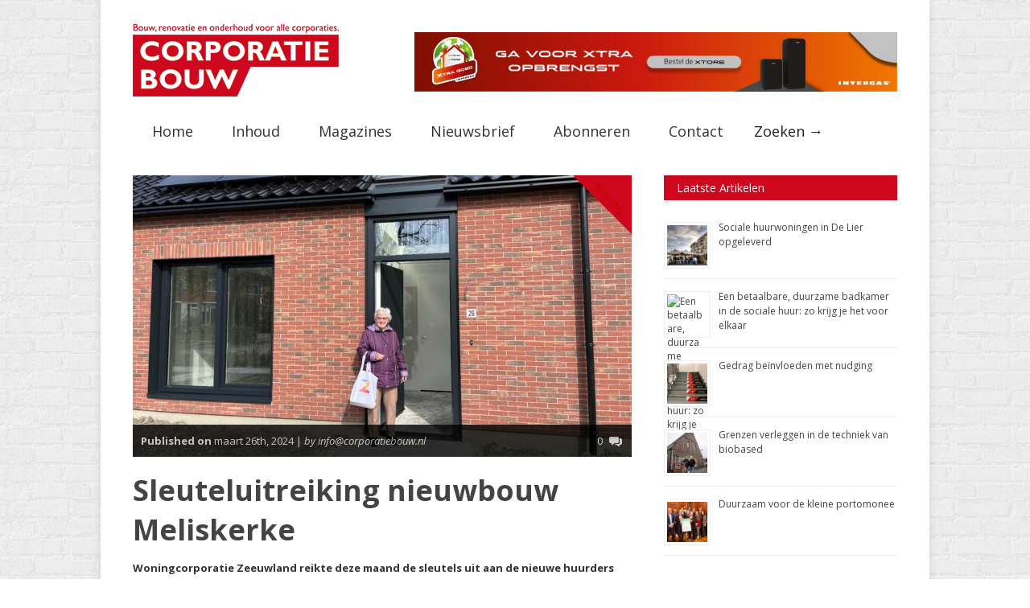

--- FILE ---
content_type: text/html; charset=UTF-8
request_url: https://corporatiebouw.nl/woningcorporatie-zeeuwland-meliskerke/
body_size: 20448
content:


<!doctype html >
<!--[if lt IE 7]> <html class="no-js ie6 oldie" lang="en"> <![endif]-->
<!--[if IE 7]>    <html class="no-js ie7 oldie" lang="en"> <![endif]-->
<!--[if IE 8]>    <html class="no-js ie8 oldie" lang="en"> <![endif]-->
<!--[if gt IE 8]><!--> <html class="no-js" lang="nl-NL"> <!--<![endif]-->

<head>
	
	<meta http-equiv="Content-Type" content="text/html; charset=UTF-8"/>
	
	<link href="https://corporatiebouw.nl/wp-content/uploads/2016/01/favicon.ico" rel="shortcut icon"/>
	<meta name="viewport" content="width=device-width, initial-scale=1, maximum-scale=1"> 
	
	

	<meta name='robots' content='index, follow, max-image-preview:large, max-snippet:-1, max-video-preview:-1' />
<!--[if lt IE 9]><script>var rfbwp_ie_8 = true;</script><![endif]-->
	<!-- This site is optimized with the Yoast SEO plugin v26.6 - https://yoast.com/wordpress/plugins/seo/ -->
	<title>Woningcorporatie Zeeuwland reikt sleutels in Meliskerke - Corporatiebouw</title>
	<meta name="description" content="Woningcorporatie Zeeuwland reikte deze maand de sleutels uit aan de nieuwe huurders van de Sivertstraat in Meliskerke." />
	<link rel="canonical" href="https://corporatiebouw.nl/woningcorporatie-zeeuwland-meliskerke/" />
	<meta property="og:locale" content="nl_NL" />
	<meta property="og:type" content="article" />
	<meta property="og:title" content="Woningcorporatie Zeeuwland reikt sleutels in Meliskerke - Corporatiebouw" />
	<meta property="og:description" content="Woningcorporatie Zeeuwland reikte deze maand de sleutels uit aan de nieuwe huurders van de Sivertstraat in Meliskerke." />
	<meta property="og:url" content="https://corporatiebouw.nl/woningcorporatie-zeeuwland-meliskerke/" />
	<meta property="og:site_name" content="Corporatiebouw" />
	<meta property="article:published_time" content="2024-03-26T08:39:22+00:00" />
	<meta property="og:image" content="https://corporatiebouw.nl/wp-content/uploads/2024/03/Foto-bij-bericht-26-3-Meliskerke.jpg" />
	<meta property="og:image:width" content="1437" />
	<meta property="og:image:height" content="808" />
	<meta property="og:image:type" content="image/jpeg" />
	<meta name="author" content="info@corporatiebouw.nl" />
	<meta name="twitter:card" content="summary_large_image" />
	<meta name="twitter:label1" content="Geschreven door" />
	<meta name="twitter:data1" content="info@corporatiebouw.nl" />
	<meta name="twitter:label2" content="Geschatte leestijd" />
	<meta name="twitter:data2" content="2 minuten" />
	<script type="application/ld+json" class="yoast-schema-graph">{"@context":"https://schema.org","@graph":[{"@type":"WebPage","@id":"https://corporatiebouw.nl/woningcorporatie-zeeuwland-meliskerke/","url":"https://corporatiebouw.nl/woningcorporatie-zeeuwland-meliskerke/","name":"Woningcorporatie Zeeuwland reikt sleutels in Meliskerke - Corporatiebouw","isPartOf":{"@id":"https://corporatiebouw.nl/#website"},"primaryImageOfPage":{"@id":"https://corporatiebouw.nl/woningcorporatie-zeeuwland-meliskerke/#primaryimage"},"image":{"@id":"https://corporatiebouw.nl/woningcorporatie-zeeuwland-meliskerke/#primaryimage"},"thumbnailUrl":"https://corporatiebouw.nl/wp-content/uploads/2024/03/Foto-bij-bericht-26-3-Meliskerke.jpg","datePublished":"2024-03-26T08:39:22+00:00","author":{"@id":"https://corporatiebouw.nl/#/schema/person/c6fc176270d3d41ec3b2d37b6e007a38"},"description":"Woningcorporatie Zeeuwland reikte deze maand de sleutels uit aan de nieuwe huurders van de Sivertstraat in Meliskerke.","breadcrumb":{"@id":"https://corporatiebouw.nl/woningcorporatie-zeeuwland-meliskerke/#breadcrumb"},"inLanguage":"nl-NL","potentialAction":[{"@type":"ReadAction","target":["https://corporatiebouw.nl/woningcorporatie-zeeuwland-meliskerke/"]}]},{"@type":"ImageObject","inLanguage":"nl-NL","@id":"https://corporatiebouw.nl/woningcorporatie-zeeuwland-meliskerke/#primaryimage","url":"https://corporatiebouw.nl/wp-content/uploads/2024/03/Foto-bij-bericht-26-3-Meliskerke.jpg","contentUrl":"https://corporatiebouw.nl/wp-content/uploads/2024/03/Foto-bij-bericht-26-3-Meliskerke.jpg","width":1437,"height":808,"caption":"Woningcorporatie Zeeuwland reikt sleutels in Meliskerke"},{"@type":"BreadcrumbList","@id":"https://corporatiebouw.nl/woningcorporatie-zeeuwland-meliskerke/#breadcrumb","itemListElement":[{"@type":"ListItem","position":1,"name":"Home","item":"https://corporatiebouw.nl/"},{"@type":"ListItem","position":2,"name":"Events","item":"https://corporatiebouw.nl/event-directory/"},{"@type":"ListItem","position":3,"name":"Sleuteluitreiking nieuwbouw Meliskerke"}]},{"@type":"WebSite","@id":"https://corporatiebouw.nl/#website","url":"https://corporatiebouw.nl/","name":"Corporatiebouw","description":"Bouw, renovatie en onderhoud voor alle corporaties.","potentialAction":[{"@type":"SearchAction","target":{"@type":"EntryPoint","urlTemplate":"https://corporatiebouw.nl/?s={search_term_string}"},"query-input":{"@type":"PropertyValueSpecification","valueRequired":true,"valueName":"search_term_string"}}],"inLanguage":"nl-NL"},{"@type":"Person","@id":"https://corporatiebouw.nl/#/schema/person/c6fc176270d3d41ec3b2d37b6e007a38","name":"info@corporatiebouw.nl","image":{"@type":"ImageObject","inLanguage":"nl-NL","@id":"https://corporatiebouw.nl/#/schema/person/image/","url":"https://secure.gravatar.com/avatar/8378b03c49f442d49f178b41b82b4ea2aa17c895b3f02c45f99d55120cafebcd?s=96&d=mm&r=g","contentUrl":"https://secure.gravatar.com/avatar/8378b03c49f442d49f178b41b82b4ea2aa17c895b3f02c45f99d55120cafebcd?s=96&d=mm&r=g","caption":"info@corporatiebouw.nl"},"description":"corporatiebouw is een tijdschrift dat zich focust op bouwcorporaties. Wij dekken alle onderwerpen binnen de bouw.","sameAs":["http://corporatiebouw.nl"],"url":"https://corporatiebouw.nl/author/infocorporatiebouw-nl/"}]}</script>
	<!-- / Yoast SEO plugin. -->


<link rel='dns-prefetch' href='//maps.googleapis.com' />
<link rel='dns-prefetch' href='//meet.jit.si' />
<link rel='dns-prefetch' href='//platform-api.sharethis.com' />
<link rel='dns-prefetch' href='//www.googletagmanager.com' />
<link rel='dns-prefetch' href='//fonts.googleapis.com' />
<link rel="alternate" type="application/rss+xml" title="Corporatiebouw &raquo; feed" href="https://corporatiebouw.nl/feed/" />
<link rel="alternate" type="application/rss+xml" title="Corporatiebouw &raquo; reacties feed" href="https://corporatiebouw.nl/comments/feed/" />
<script type="text/javascript" id="wpp-js" src="https://corporatiebouw.nl/wp-content/plugins/wordpress-popular-posts/assets/js/wpp.min.js?ver=7.3.6" data-sampling="0" data-sampling-rate="100" data-api-url="https://corporatiebouw.nl/wp-json/wordpress-popular-posts" data-post-id="22252" data-token="ace8553492" data-lang="0" data-debug="0"></script>
<link rel="alternate" type="application/rss+xml" title="Corporatiebouw &raquo; Sleuteluitreiking nieuwbouw Meliskerke reacties feed" href="https://corporatiebouw.nl/woningcorporatie-zeeuwland-meliskerke/feed/" />
<link rel="alternate" title="oEmbed (JSON)" type="application/json+oembed" href="https://corporatiebouw.nl/wp-json/oembed/1.0/embed?url=https%3A%2F%2Fcorporatiebouw.nl%2Fwoningcorporatie-zeeuwland-meliskerke%2F" />
<link rel="alternate" title="oEmbed (XML)" type="text/xml+oembed" href="https://corporatiebouw.nl/wp-json/oembed/1.0/embed?url=https%3A%2F%2Fcorporatiebouw.nl%2Fwoningcorporatie-zeeuwland-meliskerke%2F&#038;format=xml" />
<style id='wp-img-auto-sizes-contain-inline-css' type='text/css'>
img:is([sizes=auto i],[sizes^="auto," i]){contain-intrinsic-size:3000px 1500px}
/*# sourceURL=wp-img-auto-sizes-contain-inline-css */
</style>
<link rel='stylesheet' id='main_css-css' href='https://corporatiebouw.nl/wp-content/themes/gonzo-child/style.css?ver=6.9' type='text/css' media='all' />
<style id='wp-emoji-styles-inline-css' type='text/css'>

	img.wp-smiley, img.emoji {
		display: inline !important;
		border: none !important;
		box-shadow: none !important;
		height: 1em !important;
		width: 1em !important;
		margin: 0 0.07em !important;
		vertical-align: -0.1em !important;
		background: none !important;
		padding: 0 !important;
	}
/*# sourceURL=wp-emoji-styles-inline-css */
</style>
<style id='wp-block-library-inline-css' type='text/css'>
:root{--wp-block-synced-color:#7a00df;--wp-block-synced-color--rgb:122,0,223;--wp-bound-block-color:var(--wp-block-synced-color);--wp-editor-canvas-background:#ddd;--wp-admin-theme-color:#007cba;--wp-admin-theme-color--rgb:0,124,186;--wp-admin-theme-color-darker-10:#006ba1;--wp-admin-theme-color-darker-10--rgb:0,107,160.5;--wp-admin-theme-color-darker-20:#005a87;--wp-admin-theme-color-darker-20--rgb:0,90,135;--wp-admin-border-width-focus:2px}@media (min-resolution:192dpi){:root{--wp-admin-border-width-focus:1.5px}}.wp-element-button{cursor:pointer}:root .has-very-light-gray-background-color{background-color:#eee}:root .has-very-dark-gray-background-color{background-color:#313131}:root .has-very-light-gray-color{color:#eee}:root .has-very-dark-gray-color{color:#313131}:root .has-vivid-green-cyan-to-vivid-cyan-blue-gradient-background{background:linear-gradient(135deg,#00d084,#0693e3)}:root .has-purple-crush-gradient-background{background:linear-gradient(135deg,#34e2e4,#4721fb 50%,#ab1dfe)}:root .has-hazy-dawn-gradient-background{background:linear-gradient(135deg,#faaca8,#dad0ec)}:root .has-subdued-olive-gradient-background{background:linear-gradient(135deg,#fafae1,#67a671)}:root .has-atomic-cream-gradient-background{background:linear-gradient(135deg,#fdd79a,#004a59)}:root .has-nightshade-gradient-background{background:linear-gradient(135deg,#330968,#31cdcf)}:root .has-midnight-gradient-background{background:linear-gradient(135deg,#020381,#2874fc)}:root{--wp--preset--font-size--normal:16px;--wp--preset--font-size--huge:42px}.has-regular-font-size{font-size:1em}.has-larger-font-size{font-size:2.625em}.has-normal-font-size{font-size:var(--wp--preset--font-size--normal)}.has-huge-font-size{font-size:var(--wp--preset--font-size--huge)}.has-text-align-center{text-align:center}.has-text-align-left{text-align:left}.has-text-align-right{text-align:right}.has-fit-text{white-space:nowrap!important}#end-resizable-editor-section{display:none}.aligncenter{clear:both}.items-justified-left{justify-content:flex-start}.items-justified-center{justify-content:center}.items-justified-right{justify-content:flex-end}.items-justified-space-between{justify-content:space-between}.screen-reader-text{border:0;clip-path:inset(50%);height:1px;margin:-1px;overflow:hidden;padding:0;position:absolute;width:1px;word-wrap:normal!important}.screen-reader-text:focus{background-color:#ddd;clip-path:none;color:#444;display:block;font-size:1em;height:auto;left:5px;line-height:normal;padding:15px 23px 14px;text-decoration:none;top:5px;width:auto;z-index:100000}html :where(.has-border-color){border-style:solid}html :where([style*=border-top-color]){border-top-style:solid}html :where([style*=border-right-color]){border-right-style:solid}html :where([style*=border-bottom-color]){border-bottom-style:solid}html :where([style*=border-left-color]){border-left-style:solid}html :where([style*=border-width]){border-style:solid}html :where([style*=border-top-width]){border-top-style:solid}html :where([style*=border-right-width]){border-right-style:solid}html :where([style*=border-bottom-width]){border-bottom-style:solid}html :where([style*=border-left-width]){border-left-style:solid}html :where(img[class*=wp-image-]){height:auto;max-width:100%}:where(figure){margin:0 0 1em}html :where(.is-position-sticky){--wp-admin--admin-bar--position-offset:var(--wp-admin--admin-bar--height,0px)}@media screen and (max-width:600px){html :where(.is-position-sticky){--wp-admin--admin-bar--position-offset:0px}}

/*# sourceURL=wp-block-library-inline-css */
</style><style id='wp-block-heading-inline-css' type='text/css'>
h1:where(.wp-block-heading).has-background,h2:where(.wp-block-heading).has-background,h3:where(.wp-block-heading).has-background,h4:where(.wp-block-heading).has-background,h5:where(.wp-block-heading).has-background,h6:where(.wp-block-heading).has-background{padding:1.25em 2.375em}h1.has-text-align-left[style*=writing-mode]:where([style*=vertical-lr]),h1.has-text-align-right[style*=writing-mode]:where([style*=vertical-rl]),h2.has-text-align-left[style*=writing-mode]:where([style*=vertical-lr]),h2.has-text-align-right[style*=writing-mode]:where([style*=vertical-rl]),h3.has-text-align-left[style*=writing-mode]:where([style*=vertical-lr]),h3.has-text-align-right[style*=writing-mode]:where([style*=vertical-rl]),h4.has-text-align-left[style*=writing-mode]:where([style*=vertical-lr]),h4.has-text-align-right[style*=writing-mode]:where([style*=vertical-rl]),h5.has-text-align-left[style*=writing-mode]:where([style*=vertical-lr]),h5.has-text-align-right[style*=writing-mode]:where([style*=vertical-rl]),h6.has-text-align-left[style*=writing-mode]:where([style*=vertical-lr]),h6.has-text-align-right[style*=writing-mode]:where([style*=vertical-rl]){rotate:180deg}
/*# sourceURL=https://corporatiebouw.nl/wp-includes/blocks/heading/style.min.css */
</style>
<style id='wp-block-image-inline-css' type='text/css'>
.wp-block-image>a,.wp-block-image>figure>a{display:inline-block}.wp-block-image img{box-sizing:border-box;height:auto;max-width:100%;vertical-align:bottom}@media not (prefers-reduced-motion){.wp-block-image img.hide{visibility:hidden}.wp-block-image img.show{animation:show-content-image .4s}}.wp-block-image[style*=border-radius] img,.wp-block-image[style*=border-radius]>a{border-radius:inherit}.wp-block-image.has-custom-border img{box-sizing:border-box}.wp-block-image.aligncenter{text-align:center}.wp-block-image.alignfull>a,.wp-block-image.alignwide>a{width:100%}.wp-block-image.alignfull img,.wp-block-image.alignwide img{height:auto;width:100%}.wp-block-image .aligncenter,.wp-block-image .alignleft,.wp-block-image .alignright,.wp-block-image.aligncenter,.wp-block-image.alignleft,.wp-block-image.alignright{display:table}.wp-block-image .aligncenter>figcaption,.wp-block-image .alignleft>figcaption,.wp-block-image .alignright>figcaption,.wp-block-image.aligncenter>figcaption,.wp-block-image.alignleft>figcaption,.wp-block-image.alignright>figcaption{caption-side:bottom;display:table-caption}.wp-block-image .alignleft{float:left;margin:.5em 1em .5em 0}.wp-block-image .alignright{float:right;margin:.5em 0 .5em 1em}.wp-block-image .aligncenter{margin-left:auto;margin-right:auto}.wp-block-image :where(figcaption){margin-bottom:1em;margin-top:.5em}.wp-block-image.is-style-circle-mask img{border-radius:9999px}@supports ((-webkit-mask-image:none) or (mask-image:none)) or (-webkit-mask-image:none){.wp-block-image.is-style-circle-mask img{border-radius:0;-webkit-mask-image:url('data:image/svg+xml;utf8,<svg viewBox="0 0 100 100" xmlns="http://www.w3.org/2000/svg"><circle cx="50" cy="50" r="50"/></svg>');mask-image:url('data:image/svg+xml;utf8,<svg viewBox="0 0 100 100" xmlns="http://www.w3.org/2000/svg"><circle cx="50" cy="50" r="50"/></svg>');mask-mode:alpha;-webkit-mask-position:center;mask-position:center;-webkit-mask-repeat:no-repeat;mask-repeat:no-repeat;-webkit-mask-size:contain;mask-size:contain}}:root :where(.wp-block-image.is-style-rounded img,.wp-block-image .is-style-rounded img){border-radius:9999px}.wp-block-image figure{margin:0}.wp-lightbox-container{display:flex;flex-direction:column;position:relative}.wp-lightbox-container img{cursor:zoom-in}.wp-lightbox-container img:hover+button{opacity:1}.wp-lightbox-container button{align-items:center;backdrop-filter:blur(16px) saturate(180%);background-color:#5a5a5a40;border:none;border-radius:4px;cursor:zoom-in;display:flex;height:20px;justify-content:center;opacity:0;padding:0;position:absolute;right:16px;text-align:center;top:16px;width:20px;z-index:100}@media not (prefers-reduced-motion){.wp-lightbox-container button{transition:opacity .2s ease}}.wp-lightbox-container button:focus-visible{outline:3px auto #5a5a5a40;outline:3px auto -webkit-focus-ring-color;outline-offset:3px}.wp-lightbox-container button:hover{cursor:pointer;opacity:1}.wp-lightbox-container button:focus{opacity:1}.wp-lightbox-container button:focus,.wp-lightbox-container button:hover,.wp-lightbox-container button:not(:hover):not(:active):not(.has-background){background-color:#5a5a5a40;border:none}.wp-lightbox-overlay{box-sizing:border-box;cursor:zoom-out;height:100vh;left:0;overflow:hidden;position:fixed;top:0;visibility:hidden;width:100%;z-index:100000}.wp-lightbox-overlay .close-button{align-items:center;cursor:pointer;display:flex;justify-content:center;min-height:40px;min-width:40px;padding:0;position:absolute;right:calc(env(safe-area-inset-right) + 16px);top:calc(env(safe-area-inset-top) + 16px);z-index:5000000}.wp-lightbox-overlay .close-button:focus,.wp-lightbox-overlay .close-button:hover,.wp-lightbox-overlay .close-button:not(:hover):not(:active):not(.has-background){background:none;border:none}.wp-lightbox-overlay .lightbox-image-container{height:var(--wp--lightbox-container-height);left:50%;overflow:hidden;position:absolute;top:50%;transform:translate(-50%,-50%);transform-origin:top left;width:var(--wp--lightbox-container-width);z-index:9999999999}.wp-lightbox-overlay .wp-block-image{align-items:center;box-sizing:border-box;display:flex;height:100%;justify-content:center;margin:0;position:relative;transform-origin:0 0;width:100%;z-index:3000000}.wp-lightbox-overlay .wp-block-image img{height:var(--wp--lightbox-image-height);min-height:var(--wp--lightbox-image-height);min-width:var(--wp--lightbox-image-width);width:var(--wp--lightbox-image-width)}.wp-lightbox-overlay .wp-block-image figcaption{display:none}.wp-lightbox-overlay button{background:none;border:none}.wp-lightbox-overlay .scrim{background-color:#fff;height:100%;opacity:.9;position:absolute;width:100%;z-index:2000000}.wp-lightbox-overlay.active{visibility:visible}@media not (prefers-reduced-motion){.wp-lightbox-overlay.active{animation:turn-on-visibility .25s both}.wp-lightbox-overlay.active img{animation:turn-on-visibility .35s both}.wp-lightbox-overlay.show-closing-animation:not(.active){animation:turn-off-visibility .35s both}.wp-lightbox-overlay.show-closing-animation:not(.active) img{animation:turn-off-visibility .25s both}.wp-lightbox-overlay.zoom.active{animation:none;opacity:1;visibility:visible}.wp-lightbox-overlay.zoom.active .lightbox-image-container{animation:lightbox-zoom-in .4s}.wp-lightbox-overlay.zoom.active .lightbox-image-container img{animation:none}.wp-lightbox-overlay.zoom.active .scrim{animation:turn-on-visibility .4s forwards}.wp-lightbox-overlay.zoom.show-closing-animation:not(.active){animation:none}.wp-lightbox-overlay.zoom.show-closing-animation:not(.active) .lightbox-image-container{animation:lightbox-zoom-out .4s}.wp-lightbox-overlay.zoom.show-closing-animation:not(.active) .lightbox-image-container img{animation:none}.wp-lightbox-overlay.zoom.show-closing-animation:not(.active) .scrim{animation:turn-off-visibility .4s forwards}}@keyframes show-content-image{0%{visibility:hidden}99%{visibility:hidden}to{visibility:visible}}@keyframes turn-on-visibility{0%{opacity:0}to{opacity:1}}@keyframes turn-off-visibility{0%{opacity:1;visibility:visible}99%{opacity:0;visibility:visible}to{opacity:0;visibility:hidden}}@keyframes lightbox-zoom-in{0%{transform:translate(calc((-100vw + var(--wp--lightbox-scrollbar-width))/2 + var(--wp--lightbox-initial-left-position)),calc(-50vh + var(--wp--lightbox-initial-top-position))) scale(var(--wp--lightbox-scale))}to{transform:translate(-50%,-50%) scale(1)}}@keyframes lightbox-zoom-out{0%{transform:translate(-50%,-50%) scale(1);visibility:visible}99%{visibility:visible}to{transform:translate(calc((-100vw + var(--wp--lightbox-scrollbar-width))/2 + var(--wp--lightbox-initial-left-position)),calc(-50vh + var(--wp--lightbox-initial-top-position))) scale(var(--wp--lightbox-scale));visibility:hidden}}
/*# sourceURL=https://corporatiebouw.nl/wp-includes/blocks/image/style.min.css */
</style>
<style id='wp-block-buttons-inline-css' type='text/css'>
.wp-block-buttons{box-sizing:border-box}.wp-block-buttons.is-vertical{flex-direction:column}.wp-block-buttons.is-vertical>.wp-block-button:last-child{margin-bottom:0}.wp-block-buttons>.wp-block-button{display:inline-block;margin:0}.wp-block-buttons.is-content-justification-left{justify-content:flex-start}.wp-block-buttons.is-content-justification-left.is-vertical{align-items:flex-start}.wp-block-buttons.is-content-justification-center{justify-content:center}.wp-block-buttons.is-content-justification-center.is-vertical{align-items:center}.wp-block-buttons.is-content-justification-right{justify-content:flex-end}.wp-block-buttons.is-content-justification-right.is-vertical{align-items:flex-end}.wp-block-buttons.is-content-justification-space-between{justify-content:space-between}.wp-block-buttons.aligncenter{text-align:center}.wp-block-buttons:not(.is-content-justification-space-between,.is-content-justification-right,.is-content-justification-left,.is-content-justification-center) .wp-block-button.aligncenter{margin-left:auto;margin-right:auto;width:100%}.wp-block-buttons[style*=text-decoration] .wp-block-button,.wp-block-buttons[style*=text-decoration] .wp-block-button__link{text-decoration:inherit}.wp-block-buttons.has-custom-font-size .wp-block-button__link{font-size:inherit}.wp-block-buttons .wp-block-button__link{width:100%}.wp-block-button.aligncenter{text-align:center}
/*# sourceURL=https://corporatiebouw.nl/wp-includes/blocks/buttons/style.min.css */
</style>
<style id='wp-block-paragraph-inline-css' type='text/css'>
.is-small-text{font-size:.875em}.is-regular-text{font-size:1em}.is-large-text{font-size:2.25em}.is-larger-text{font-size:3em}.has-drop-cap:not(:focus):first-letter{float:left;font-size:8.4em;font-style:normal;font-weight:100;line-height:.68;margin:.05em .1em 0 0;text-transform:uppercase}body.rtl .has-drop-cap:not(:focus):first-letter{float:none;margin-left:.1em}p.has-drop-cap.has-background{overflow:hidden}:root :where(p.has-background){padding:1.25em 2.375em}:where(p.has-text-color:not(.has-link-color)) a{color:inherit}p.has-text-align-left[style*="writing-mode:vertical-lr"],p.has-text-align-right[style*="writing-mode:vertical-rl"]{rotate:180deg}
/*# sourceURL=https://corporatiebouw.nl/wp-includes/blocks/paragraph/style.min.css */
</style>
<style id='wp-block-social-links-inline-css' type='text/css'>
.wp-block-social-links{background:none;box-sizing:border-box;margin-left:0;padding-left:0;padding-right:0;text-indent:0}.wp-block-social-links .wp-social-link a,.wp-block-social-links .wp-social-link a:hover{border-bottom:0;box-shadow:none;text-decoration:none}.wp-block-social-links .wp-social-link svg{height:1em;width:1em}.wp-block-social-links .wp-social-link span:not(.screen-reader-text){font-size:.65em;margin-left:.5em;margin-right:.5em}.wp-block-social-links.has-small-icon-size{font-size:16px}.wp-block-social-links,.wp-block-social-links.has-normal-icon-size{font-size:24px}.wp-block-social-links.has-large-icon-size{font-size:36px}.wp-block-social-links.has-huge-icon-size{font-size:48px}.wp-block-social-links.aligncenter{display:flex;justify-content:center}.wp-block-social-links.alignright{justify-content:flex-end}.wp-block-social-link{border-radius:9999px;display:block}@media not (prefers-reduced-motion){.wp-block-social-link{transition:transform .1s ease}}.wp-block-social-link{height:auto}.wp-block-social-link a{align-items:center;display:flex;line-height:0}.wp-block-social-link:hover{transform:scale(1.1)}.wp-block-social-links .wp-block-social-link.wp-social-link{display:inline-block;margin:0;padding:0}.wp-block-social-links .wp-block-social-link.wp-social-link .wp-block-social-link-anchor,.wp-block-social-links .wp-block-social-link.wp-social-link .wp-block-social-link-anchor svg,.wp-block-social-links .wp-block-social-link.wp-social-link .wp-block-social-link-anchor:active,.wp-block-social-links .wp-block-social-link.wp-social-link .wp-block-social-link-anchor:hover,.wp-block-social-links .wp-block-social-link.wp-social-link .wp-block-social-link-anchor:visited{color:currentColor;fill:currentColor}:where(.wp-block-social-links:not(.is-style-logos-only)) .wp-social-link{background-color:#f0f0f0;color:#444}:where(.wp-block-social-links:not(.is-style-logos-only)) .wp-social-link-amazon{background-color:#f90;color:#fff}:where(.wp-block-social-links:not(.is-style-logos-only)) .wp-social-link-bandcamp{background-color:#1ea0c3;color:#fff}:where(.wp-block-social-links:not(.is-style-logos-only)) .wp-social-link-behance{background-color:#0757fe;color:#fff}:where(.wp-block-social-links:not(.is-style-logos-only)) .wp-social-link-bluesky{background-color:#0a7aff;color:#fff}:where(.wp-block-social-links:not(.is-style-logos-only)) .wp-social-link-codepen{background-color:#1e1f26;color:#fff}:where(.wp-block-social-links:not(.is-style-logos-only)) .wp-social-link-deviantart{background-color:#02e49b;color:#fff}:where(.wp-block-social-links:not(.is-style-logos-only)) .wp-social-link-discord{background-color:#5865f2;color:#fff}:where(.wp-block-social-links:not(.is-style-logos-only)) .wp-social-link-dribbble{background-color:#e94c89;color:#fff}:where(.wp-block-social-links:not(.is-style-logos-only)) .wp-social-link-dropbox{background-color:#4280ff;color:#fff}:where(.wp-block-social-links:not(.is-style-logos-only)) .wp-social-link-etsy{background-color:#f45800;color:#fff}:where(.wp-block-social-links:not(.is-style-logos-only)) .wp-social-link-facebook{background-color:#0866ff;color:#fff}:where(.wp-block-social-links:not(.is-style-logos-only)) .wp-social-link-fivehundredpx{background-color:#000;color:#fff}:where(.wp-block-social-links:not(.is-style-logos-only)) .wp-social-link-flickr{background-color:#0461dd;color:#fff}:where(.wp-block-social-links:not(.is-style-logos-only)) .wp-social-link-foursquare{background-color:#e65678;color:#fff}:where(.wp-block-social-links:not(.is-style-logos-only)) .wp-social-link-github{background-color:#24292d;color:#fff}:where(.wp-block-social-links:not(.is-style-logos-only)) .wp-social-link-goodreads{background-color:#eceadd;color:#382110}:where(.wp-block-social-links:not(.is-style-logos-only)) .wp-social-link-google{background-color:#ea4434;color:#fff}:where(.wp-block-social-links:not(.is-style-logos-only)) .wp-social-link-gravatar{background-color:#1d4fc4;color:#fff}:where(.wp-block-social-links:not(.is-style-logos-only)) .wp-social-link-instagram{background-color:#f00075;color:#fff}:where(.wp-block-social-links:not(.is-style-logos-only)) .wp-social-link-lastfm{background-color:#e21b24;color:#fff}:where(.wp-block-social-links:not(.is-style-logos-only)) .wp-social-link-linkedin{background-color:#0d66c2;color:#fff}:where(.wp-block-social-links:not(.is-style-logos-only)) .wp-social-link-mastodon{background-color:#3288d4;color:#fff}:where(.wp-block-social-links:not(.is-style-logos-only)) .wp-social-link-medium{background-color:#000;color:#fff}:where(.wp-block-social-links:not(.is-style-logos-only)) .wp-social-link-meetup{background-color:#f6405f;color:#fff}:where(.wp-block-social-links:not(.is-style-logos-only)) .wp-social-link-patreon{background-color:#000;color:#fff}:where(.wp-block-social-links:not(.is-style-logos-only)) .wp-social-link-pinterest{background-color:#e60122;color:#fff}:where(.wp-block-social-links:not(.is-style-logos-only)) .wp-social-link-pocket{background-color:#ef4155;color:#fff}:where(.wp-block-social-links:not(.is-style-logos-only)) .wp-social-link-reddit{background-color:#ff4500;color:#fff}:where(.wp-block-social-links:not(.is-style-logos-only)) .wp-social-link-skype{background-color:#0478d7;color:#fff}:where(.wp-block-social-links:not(.is-style-logos-only)) .wp-social-link-snapchat{background-color:#fefc00;color:#fff;stroke:#000}:where(.wp-block-social-links:not(.is-style-logos-only)) .wp-social-link-soundcloud{background-color:#ff5600;color:#fff}:where(.wp-block-social-links:not(.is-style-logos-only)) .wp-social-link-spotify{background-color:#1bd760;color:#fff}:where(.wp-block-social-links:not(.is-style-logos-only)) .wp-social-link-telegram{background-color:#2aabee;color:#fff}:where(.wp-block-social-links:not(.is-style-logos-only)) .wp-social-link-threads{background-color:#000;color:#fff}:where(.wp-block-social-links:not(.is-style-logos-only)) .wp-social-link-tiktok{background-color:#000;color:#fff}:where(.wp-block-social-links:not(.is-style-logos-only)) .wp-social-link-tumblr{background-color:#011835;color:#fff}:where(.wp-block-social-links:not(.is-style-logos-only)) .wp-social-link-twitch{background-color:#6440a4;color:#fff}:where(.wp-block-social-links:not(.is-style-logos-only)) .wp-social-link-twitter{background-color:#1da1f2;color:#fff}:where(.wp-block-social-links:not(.is-style-logos-only)) .wp-social-link-vimeo{background-color:#1eb7ea;color:#fff}:where(.wp-block-social-links:not(.is-style-logos-only)) .wp-social-link-vk{background-color:#4680c2;color:#fff}:where(.wp-block-social-links:not(.is-style-logos-only)) .wp-social-link-wordpress{background-color:#3499cd;color:#fff}:where(.wp-block-social-links:not(.is-style-logos-only)) .wp-social-link-whatsapp{background-color:#25d366;color:#fff}:where(.wp-block-social-links:not(.is-style-logos-only)) .wp-social-link-x{background-color:#000;color:#fff}:where(.wp-block-social-links:not(.is-style-logos-only)) .wp-social-link-yelp{background-color:#d32422;color:#fff}:where(.wp-block-social-links:not(.is-style-logos-only)) .wp-social-link-youtube{background-color:red;color:#fff}:where(.wp-block-social-links.is-style-logos-only) .wp-social-link{background:none}:where(.wp-block-social-links.is-style-logos-only) .wp-social-link svg{height:1.25em;width:1.25em}:where(.wp-block-social-links.is-style-logos-only) .wp-social-link-amazon{color:#f90}:where(.wp-block-social-links.is-style-logos-only) .wp-social-link-bandcamp{color:#1ea0c3}:where(.wp-block-social-links.is-style-logos-only) .wp-social-link-behance{color:#0757fe}:where(.wp-block-social-links.is-style-logos-only) .wp-social-link-bluesky{color:#0a7aff}:where(.wp-block-social-links.is-style-logos-only) .wp-social-link-codepen{color:#1e1f26}:where(.wp-block-social-links.is-style-logos-only) .wp-social-link-deviantart{color:#02e49b}:where(.wp-block-social-links.is-style-logos-only) .wp-social-link-discord{color:#5865f2}:where(.wp-block-social-links.is-style-logos-only) .wp-social-link-dribbble{color:#e94c89}:where(.wp-block-social-links.is-style-logos-only) .wp-social-link-dropbox{color:#4280ff}:where(.wp-block-social-links.is-style-logos-only) .wp-social-link-etsy{color:#f45800}:where(.wp-block-social-links.is-style-logos-only) .wp-social-link-facebook{color:#0866ff}:where(.wp-block-social-links.is-style-logos-only) .wp-social-link-fivehundredpx{color:#000}:where(.wp-block-social-links.is-style-logos-only) .wp-social-link-flickr{color:#0461dd}:where(.wp-block-social-links.is-style-logos-only) .wp-social-link-foursquare{color:#e65678}:where(.wp-block-social-links.is-style-logos-only) .wp-social-link-github{color:#24292d}:where(.wp-block-social-links.is-style-logos-only) .wp-social-link-goodreads{color:#382110}:where(.wp-block-social-links.is-style-logos-only) .wp-social-link-google{color:#ea4434}:where(.wp-block-social-links.is-style-logos-only) .wp-social-link-gravatar{color:#1d4fc4}:where(.wp-block-social-links.is-style-logos-only) .wp-social-link-instagram{color:#f00075}:where(.wp-block-social-links.is-style-logos-only) .wp-social-link-lastfm{color:#e21b24}:where(.wp-block-social-links.is-style-logos-only) .wp-social-link-linkedin{color:#0d66c2}:where(.wp-block-social-links.is-style-logos-only) .wp-social-link-mastodon{color:#3288d4}:where(.wp-block-social-links.is-style-logos-only) .wp-social-link-medium{color:#000}:where(.wp-block-social-links.is-style-logos-only) .wp-social-link-meetup{color:#f6405f}:where(.wp-block-social-links.is-style-logos-only) .wp-social-link-patreon{color:#000}:where(.wp-block-social-links.is-style-logos-only) .wp-social-link-pinterest{color:#e60122}:where(.wp-block-social-links.is-style-logos-only) .wp-social-link-pocket{color:#ef4155}:where(.wp-block-social-links.is-style-logos-only) .wp-social-link-reddit{color:#ff4500}:where(.wp-block-social-links.is-style-logos-only) .wp-social-link-skype{color:#0478d7}:where(.wp-block-social-links.is-style-logos-only) .wp-social-link-snapchat{color:#fff;stroke:#000}:where(.wp-block-social-links.is-style-logos-only) .wp-social-link-soundcloud{color:#ff5600}:where(.wp-block-social-links.is-style-logos-only) .wp-social-link-spotify{color:#1bd760}:where(.wp-block-social-links.is-style-logos-only) .wp-social-link-telegram{color:#2aabee}:where(.wp-block-social-links.is-style-logos-only) .wp-social-link-threads{color:#000}:where(.wp-block-social-links.is-style-logos-only) .wp-social-link-tiktok{color:#000}:where(.wp-block-social-links.is-style-logos-only) .wp-social-link-tumblr{color:#011835}:where(.wp-block-social-links.is-style-logos-only) .wp-social-link-twitch{color:#6440a4}:where(.wp-block-social-links.is-style-logos-only) .wp-social-link-twitter{color:#1da1f2}:where(.wp-block-social-links.is-style-logos-only) .wp-social-link-vimeo{color:#1eb7ea}:where(.wp-block-social-links.is-style-logos-only) .wp-social-link-vk{color:#4680c2}:where(.wp-block-social-links.is-style-logos-only) .wp-social-link-whatsapp{color:#25d366}:where(.wp-block-social-links.is-style-logos-only) .wp-social-link-wordpress{color:#3499cd}:where(.wp-block-social-links.is-style-logos-only) .wp-social-link-x{color:#000}:where(.wp-block-social-links.is-style-logos-only) .wp-social-link-yelp{color:#d32422}:where(.wp-block-social-links.is-style-logos-only) .wp-social-link-youtube{color:red}.wp-block-social-links.is-style-pill-shape .wp-social-link{width:auto}:root :where(.wp-block-social-links .wp-social-link a){padding:.25em}:root :where(.wp-block-social-links.is-style-logos-only .wp-social-link a){padding:0}:root :where(.wp-block-social-links.is-style-pill-shape .wp-social-link a){padding-left:.6666666667em;padding-right:.6666666667em}.wp-block-social-links:not(.has-icon-color):not(.has-icon-background-color) .wp-social-link-snapchat .wp-block-social-link-label{color:#000}
/*# sourceURL=https://corporatiebouw.nl/wp-includes/blocks/social-links/style.min.css */
</style>
<style id='global-styles-inline-css' type='text/css'>
:root{--wp--preset--aspect-ratio--square: 1;--wp--preset--aspect-ratio--4-3: 4/3;--wp--preset--aspect-ratio--3-4: 3/4;--wp--preset--aspect-ratio--3-2: 3/2;--wp--preset--aspect-ratio--2-3: 2/3;--wp--preset--aspect-ratio--16-9: 16/9;--wp--preset--aspect-ratio--9-16: 9/16;--wp--preset--color--black: #000000;--wp--preset--color--cyan-bluish-gray: #abb8c3;--wp--preset--color--white: #ffffff;--wp--preset--color--pale-pink: #f78da7;--wp--preset--color--vivid-red: #cf2e2e;--wp--preset--color--luminous-vivid-orange: #ff6900;--wp--preset--color--luminous-vivid-amber: #fcb900;--wp--preset--color--light-green-cyan: #7bdcb5;--wp--preset--color--vivid-green-cyan: #00d084;--wp--preset--color--pale-cyan-blue: #8ed1fc;--wp--preset--color--vivid-cyan-blue: #0693e3;--wp--preset--color--vivid-purple: #9b51e0;--wp--preset--gradient--vivid-cyan-blue-to-vivid-purple: linear-gradient(135deg,rgb(6,147,227) 0%,rgb(155,81,224) 100%);--wp--preset--gradient--light-green-cyan-to-vivid-green-cyan: linear-gradient(135deg,rgb(122,220,180) 0%,rgb(0,208,130) 100%);--wp--preset--gradient--luminous-vivid-amber-to-luminous-vivid-orange: linear-gradient(135deg,rgb(252,185,0) 0%,rgb(255,105,0) 100%);--wp--preset--gradient--luminous-vivid-orange-to-vivid-red: linear-gradient(135deg,rgb(255,105,0) 0%,rgb(207,46,46) 100%);--wp--preset--gradient--very-light-gray-to-cyan-bluish-gray: linear-gradient(135deg,rgb(238,238,238) 0%,rgb(169,184,195) 100%);--wp--preset--gradient--cool-to-warm-spectrum: linear-gradient(135deg,rgb(74,234,220) 0%,rgb(151,120,209) 20%,rgb(207,42,186) 40%,rgb(238,44,130) 60%,rgb(251,105,98) 80%,rgb(254,248,76) 100%);--wp--preset--gradient--blush-light-purple: linear-gradient(135deg,rgb(255,206,236) 0%,rgb(152,150,240) 100%);--wp--preset--gradient--blush-bordeaux: linear-gradient(135deg,rgb(254,205,165) 0%,rgb(254,45,45) 50%,rgb(107,0,62) 100%);--wp--preset--gradient--luminous-dusk: linear-gradient(135deg,rgb(255,203,112) 0%,rgb(199,81,192) 50%,rgb(65,88,208) 100%);--wp--preset--gradient--pale-ocean: linear-gradient(135deg,rgb(255,245,203) 0%,rgb(182,227,212) 50%,rgb(51,167,181) 100%);--wp--preset--gradient--electric-grass: linear-gradient(135deg,rgb(202,248,128) 0%,rgb(113,206,126) 100%);--wp--preset--gradient--midnight: linear-gradient(135deg,rgb(2,3,129) 0%,rgb(40,116,252) 100%);--wp--preset--font-size--small: 13px;--wp--preset--font-size--medium: 20px;--wp--preset--font-size--large: 36px;--wp--preset--font-size--x-large: 42px;--wp--preset--spacing--20: 0.44rem;--wp--preset--spacing--30: 0.67rem;--wp--preset--spacing--40: 1rem;--wp--preset--spacing--50: 1.5rem;--wp--preset--spacing--60: 2.25rem;--wp--preset--spacing--70: 3.38rem;--wp--preset--spacing--80: 5.06rem;--wp--preset--shadow--natural: 6px 6px 9px rgba(0, 0, 0, 0.2);--wp--preset--shadow--deep: 12px 12px 50px rgba(0, 0, 0, 0.4);--wp--preset--shadow--sharp: 6px 6px 0px rgba(0, 0, 0, 0.2);--wp--preset--shadow--outlined: 6px 6px 0px -3px rgb(255, 255, 255), 6px 6px rgb(0, 0, 0);--wp--preset--shadow--crisp: 6px 6px 0px rgb(0, 0, 0);}:where(.is-layout-flex){gap: 0.5em;}:where(.is-layout-grid){gap: 0.5em;}body .is-layout-flex{display: flex;}.is-layout-flex{flex-wrap: wrap;align-items: center;}.is-layout-flex > :is(*, div){margin: 0;}body .is-layout-grid{display: grid;}.is-layout-grid > :is(*, div){margin: 0;}:where(.wp-block-columns.is-layout-flex){gap: 2em;}:where(.wp-block-columns.is-layout-grid){gap: 2em;}:where(.wp-block-post-template.is-layout-flex){gap: 1.25em;}:where(.wp-block-post-template.is-layout-grid){gap: 1.25em;}.has-black-color{color: var(--wp--preset--color--black) !important;}.has-cyan-bluish-gray-color{color: var(--wp--preset--color--cyan-bluish-gray) !important;}.has-white-color{color: var(--wp--preset--color--white) !important;}.has-pale-pink-color{color: var(--wp--preset--color--pale-pink) !important;}.has-vivid-red-color{color: var(--wp--preset--color--vivid-red) !important;}.has-luminous-vivid-orange-color{color: var(--wp--preset--color--luminous-vivid-orange) !important;}.has-luminous-vivid-amber-color{color: var(--wp--preset--color--luminous-vivid-amber) !important;}.has-light-green-cyan-color{color: var(--wp--preset--color--light-green-cyan) !important;}.has-vivid-green-cyan-color{color: var(--wp--preset--color--vivid-green-cyan) !important;}.has-pale-cyan-blue-color{color: var(--wp--preset--color--pale-cyan-blue) !important;}.has-vivid-cyan-blue-color{color: var(--wp--preset--color--vivid-cyan-blue) !important;}.has-vivid-purple-color{color: var(--wp--preset--color--vivid-purple) !important;}.has-black-background-color{background-color: var(--wp--preset--color--black) !important;}.has-cyan-bluish-gray-background-color{background-color: var(--wp--preset--color--cyan-bluish-gray) !important;}.has-white-background-color{background-color: var(--wp--preset--color--white) !important;}.has-pale-pink-background-color{background-color: var(--wp--preset--color--pale-pink) !important;}.has-vivid-red-background-color{background-color: var(--wp--preset--color--vivid-red) !important;}.has-luminous-vivid-orange-background-color{background-color: var(--wp--preset--color--luminous-vivid-orange) !important;}.has-luminous-vivid-amber-background-color{background-color: var(--wp--preset--color--luminous-vivid-amber) !important;}.has-light-green-cyan-background-color{background-color: var(--wp--preset--color--light-green-cyan) !important;}.has-vivid-green-cyan-background-color{background-color: var(--wp--preset--color--vivid-green-cyan) !important;}.has-pale-cyan-blue-background-color{background-color: var(--wp--preset--color--pale-cyan-blue) !important;}.has-vivid-cyan-blue-background-color{background-color: var(--wp--preset--color--vivid-cyan-blue) !important;}.has-vivid-purple-background-color{background-color: var(--wp--preset--color--vivid-purple) !important;}.has-black-border-color{border-color: var(--wp--preset--color--black) !important;}.has-cyan-bluish-gray-border-color{border-color: var(--wp--preset--color--cyan-bluish-gray) !important;}.has-white-border-color{border-color: var(--wp--preset--color--white) !important;}.has-pale-pink-border-color{border-color: var(--wp--preset--color--pale-pink) !important;}.has-vivid-red-border-color{border-color: var(--wp--preset--color--vivid-red) !important;}.has-luminous-vivid-orange-border-color{border-color: var(--wp--preset--color--luminous-vivid-orange) !important;}.has-luminous-vivid-amber-border-color{border-color: var(--wp--preset--color--luminous-vivid-amber) !important;}.has-light-green-cyan-border-color{border-color: var(--wp--preset--color--light-green-cyan) !important;}.has-vivid-green-cyan-border-color{border-color: var(--wp--preset--color--vivid-green-cyan) !important;}.has-pale-cyan-blue-border-color{border-color: var(--wp--preset--color--pale-cyan-blue) !important;}.has-vivid-cyan-blue-border-color{border-color: var(--wp--preset--color--vivid-cyan-blue) !important;}.has-vivid-purple-border-color{border-color: var(--wp--preset--color--vivid-purple) !important;}.has-vivid-cyan-blue-to-vivid-purple-gradient-background{background: var(--wp--preset--gradient--vivid-cyan-blue-to-vivid-purple) !important;}.has-light-green-cyan-to-vivid-green-cyan-gradient-background{background: var(--wp--preset--gradient--light-green-cyan-to-vivid-green-cyan) !important;}.has-luminous-vivid-amber-to-luminous-vivid-orange-gradient-background{background: var(--wp--preset--gradient--luminous-vivid-amber-to-luminous-vivid-orange) !important;}.has-luminous-vivid-orange-to-vivid-red-gradient-background{background: var(--wp--preset--gradient--luminous-vivid-orange-to-vivid-red) !important;}.has-very-light-gray-to-cyan-bluish-gray-gradient-background{background: var(--wp--preset--gradient--very-light-gray-to-cyan-bluish-gray) !important;}.has-cool-to-warm-spectrum-gradient-background{background: var(--wp--preset--gradient--cool-to-warm-spectrum) !important;}.has-blush-light-purple-gradient-background{background: var(--wp--preset--gradient--blush-light-purple) !important;}.has-blush-bordeaux-gradient-background{background: var(--wp--preset--gradient--blush-bordeaux) !important;}.has-luminous-dusk-gradient-background{background: var(--wp--preset--gradient--luminous-dusk) !important;}.has-pale-ocean-gradient-background{background: var(--wp--preset--gradient--pale-ocean) !important;}.has-electric-grass-gradient-background{background: var(--wp--preset--gradient--electric-grass) !important;}.has-midnight-gradient-background{background: var(--wp--preset--gradient--midnight) !important;}.has-small-font-size{font-size: var(--wp--preset--font-size--small) !important;}.has-medium-font-size{font-size: var(--wp--preset--font-size--medium) !important;}.has-large-font-size{font-size: var(--wp--preset--font-size--large) !important;}.has-x-large-font-size{font-size: var(--wp--preset--font-size--x-large) !important;}
/*# sourceURL=global-styles-inline-css */
</style>
<style id='core-block-supports-inline-css' type='text/css'>
.wp-container-core-social-links-is-layout-fdcfc74e{justify-content:flex-start;}
/*# sourceURL=core-block-supports-inline-css */
</style>

<style id='classic-theme-styles-inline-css' type='text/css'>
/*! This file is auto-generated */
.wp-block-button__link{color:#fff;background-color:#32373c;border-radius:9999px;box-shadow:none;text-decoration:none;padding:calc(.667em + 2px) calc(1.333em + 2px);font-size:1.125em}.wp-block-file__button{background:#32373c;color:#fff;text-decoration:none}
/*# sourceURL=/wp-includes/css/classic-themes.min.css */
</style>
<link rel='stylesheet' id='contact-form-7-css' href='https://corporatiebouw.nl/wp-content/plugins/contact-form-7/includes/css/styles.css?ver=6.1.4' type='text/css' media='all' />
<link rel='stylesheet' id='menu-image-css' href='https://corporatiebouw.nl/wp-content/plugins/menu-image/includes/css/menu-image.css?ver=3.13' type='text/css' media='all' />
<link rel='stylesheet' id='dashicons-css' href='https://corporatiebouw.nl/wp-includes/css/dashicons.min.css?ver=6.9' type='text/css' media='all' />
<link rel='stylesheet' id='rfbwp-fontawesome-css' href='https://corporatiebouw.nl/wp-content/plugins/responsive-flipbook/assets/fonts/font-awesome.css?ver=2.5.0' type='text/css' media='all' />
<link rel='stylesheet' id='rfbwp-et_icons-css' href='https://corporatiebouw.nl/wp-content/plugins/responsive-flipbook/assets/fonts/et-icons.css?ver=2.5.0' type='text/css' media='all' />
<link rel='stylesheet' id='rfbwp-et_line-css' href='https://corporatiebouw.nl/wp-content/plugins/responsive-flipbook/assets/fonts/et-line.css?ver=2.5.0' type='text/css' media='all' />
<link rel='stylesheet' id='rfbwp-styles-css' href='https://corporatiebouw.nl/wp-content/plugins/responsive-flipbook/assets/css/style.min.css?ver=2.5.0' type='text/css' media='all' />
<link rel='stylesheet' id='wordpress-popular-posts-css-css' href='https://corporatiebouw.nl/wp-content/plugins/wordpress-popular-posts/assets/css/wpp.css?ver=7.3.6' type='text/css' media='all' />
<link rel='stylesheet' id='slick-css' href='https://corporatiebouw.nl/wp-content/themes/gonzo-child/slick/slick.css?ver=6.9' type='text/css' media='all' />
<link rel='stylesheet' id='parent-style-css' href='https://corporatiebouw.nl/wp-content/themes/gonzo/style.css?ver=6.9' type='text/css' media='all' />
<link rel='stylesheet' id='parent-wpp-css' href='https://corporatiebouw.nl/wp-content/themes/gonzo/wpp.css?ver=6.9' type='text/css' media='all' />
<link rel='stylesheet' id='evcal_google_fonts-css' href='https://fonts.googleapis.com/css?family=Open+Sans%3A400%2C400italic%2C700%7CRoboto%3A400%2C700&#038;subset=latin%2Clatin-ext&#038;ver=4.0.6' type='text/css' media='all' />
<link rel='stylesheet' id='evcal_cal_default-css' href='//corporatiebouw.nl/wp-content/plugins/eventON/assets/css/eventon_styles.css?ver=4.0.6' type='text/css' media='all' />
<link rel='stylesheet' id='evo_font_icons-css' href='//corporatiebouw.nl/wp-content/plugins/eventON/assets/fonts/all.css?ver=4.0.6' type='text/css' media='all' />
<link rel='stylesheet' id='eventon_dynamic_styles-css' href='//corporatiebouw.nl/wp-content/plugins/eventON/assets/css/eventon_dynamic_styles.css?ver=4.0.6' type='text/css' media='all' />
<script type="text/javascript" id="jquery-core-js-extra">
/* <![CDATA[ */
var gonzo_script = {"post_id":"22252","ajaxurl":"https://corporatiebouw.nl/wp-admin/admin-ajax.php"};
var gonzo_script = {"post_id":"22252","ajaxurl":"https://corporatiebouw.nl/wp-admin/admin-ajax.php"};
//# sourceURL=jquery-core-js-extra
/* ]]> */
</script>
<script type="text/javascript" src="https://corporatiebouw.nl/wp-includes/js/jquery/jquery.min.js?ver=3.7.1" id="jquery-core-js"></script>
<script type="text/javascript" src="https://corporatiebouw.nl/wp-includes/js/jquery/jquery-migrate.min.js?ver=3.4.1" id="jquery-migrate-js"></script>
<script type="text/javascript" src="https://corporatiebouw.nl/wp-content/themes/gonzo/js/libs/modernizr-2.0.6.min.js?ver=6.9" id="modernizr-js"></script>
<script type="text/javascript" src="https://corporatiebouw.nl/wp-content/themes/gonzo/js/scripts.js?ver=6.9" id="scripts-js"></script>
<script type="text/javascript" id="ion-sound-js-extra">
/* <![CDATA[ */
var mpcthLocalize = {"soundsPath":"https://corporatiebouw.nl/wp-content/plugins/responsive-flipbook/assets/sounds/","downloadPath":"https://corporatiebouw.nl/wp-content/plugins/responsive-flipbook/includes/download.php?file="};
//# sourceURL=ion-sound-js-extra
/* ]]> */
</script>
<script type="text/javascript" src="https://corporatiebouw.nl/wp-content/plugins/responsive-flipbook/assets/js/ion.sound.min.js?ver=2.5.0" id="ion-sound-js"></script>
<script type="text/javascript" src="https://corporatiebouw.nl/wp-content/plugins/responsive-flipbook/assets/js/jquery.doubletap.js?ver=2.5.0" id="jquery-doubletab-js"></script>
<script type="text/javascript" src="//platform-api.sharethis.com/js/sharethis.js#source=googleanalytics-wordpress#product=ga&amp;property=5ee87a8534bfa70012cfd6f8" id="googleanalytics-platform-sharethis-js"></script>

<!-- Google tag (gtag.js) snippet toegevoegd door Site Kit -->
<!-- Google Analytics snippet toegevoegd door Site Kit -->
<script type="text/javascript" src="https://www.googletagmanager.com/gtag/js?id=GT-KFNTD2X" id="google_gtagjs-js" async></script>
<script type="text/javascript" id="google_gtagjs-js-after">
/* <![CDATA[ */
window.dataLayer = window.dataLayer || [];function gtag(){dataLayer.push(arguments);}
gtag("set","linker",{"domains":["corporatiebouw.nl"]});
gtag("js", new Date());
gtag("set", "developer_id.dZTNiMT", true);
gtag("config", "GT-KFNTD2X");
//# sourceURL=google_gtagjs-js-after
/* ]]> */
</script>
<script></script><link rel="https://api.w.org/" href="https://corporatiebouw.nl/wp-json/" /><link rel="alternate" title="JSON" type="application/json" href="https://corporatiebouw.nl/wp-json/wp/v2/posts/22252" /><link rel="EditURI" type="application/rsd+xml" title="RSD" href="https://corporatiebouw.nl/xmlrpc.php?rsd" />
<meta name="generator" content="WordPress 6.9" />
<link rel='shortlink' href='https://corporatiebouw.nl/?p=22252' />
<script>readMoreArgs = []</script><script type="text/javascript">
				EXPM_VERSION=3.55;EXPM_AJAX_URL='https://corporatiebouw.nl/wp-admin/admin-ajax.php';
			function yrmAddEvent(element, eventName, fn) {
				if (element.addEventListener)
					element.addEventListener(eventName, fn, false);
				else if (element.attachEvent)
					element.attachEvent('on' + eventName, fn);
			}
			</script><meta name="generator" content="Site Kit by Google 1.168.0" />            <style id="wpp-loading-animation-styles">@-webkit-keyframes bgslide{from{background-position-x:0}to{background-position-x:-200%}}@keyframes bgslide{from{background-position-x:0}to{background-position-x:-200%}}.wpp-widget-block-placeholder,.wpp-shortcode-placeholder{margin:0 auto;width:60px;height:3px;background:#dd3737;background:linear-gradient(90deg,#dd3737 0%,#571313 10%,#dd3737 100%);background-size:200% auto;border-radius:3px;-webkit-animation:bgslide 1s infinite linear;animation:bgslide 1s infinite linear}</style>
            

<!-- EventON Version -->
<meta name="generator" content="EventON 4.0.6" />

<script>
(function() {
	(function (i, s, o, g, r, a, m) {
		i['GoogleAnalyticsObject'] = r;
		i[r] = i[r] || function () {
				(i[r].q = i[r].q || []).push(arguments)
			}, i[r].l = 1 * new Date();
		a = s.createElement(o),
			m = s.getElementsByTagName(o)[0];
		a.async = 1;
		a.src = g;
		m.parentNode.insertBefore(a, m)
	})(window, document, 'script', 'https://google-analytics.com/analytics.js', 'ga');

	ga('create', 'UA-84805276-1', 'auto');
			ga('send', 'pageview');
	})();
</script>
<meta name="generator" content="Powered by WPBakery Page Builder - drag and drop page builder for WordPress."/>
<noscript><style> .wpb_animate_when_almost_visible { opacity: 1; }</style></noscript>
	<!--[if IE 8]><link rel="stylesheet" type="text/css" media="all" href="https://corporatiebouw.nl/wp-content/themes/gonzo/css/ie8.css" /><![endif]-->
	
	<!--[if IE 7]><link rel="stylesheet" type="text/css" media="all" href="https://corporatiebouw.nl/wp-content/themes/gonzo/css/ie7.css" /><![endif]-->
	
	
	<link href='http://fonts.googleapis.com/css?family=Open+Sans:400italic,700italic,400,700' rel='stylesheet' type='text/css'>
	
		
	<noscript>
		<style>
			.es-carousel ul{display:block;}
		</style>
	</noscript>	
	
	<style>#back-top a:hover span, input.omc-header-search-button, .widget_calendar thead>tr>th, a.omc-blog-one-anchor, span.omc-module-a-stars-over, span.leading-article.omc-module-a-stars-over, span.omc-blog-two-stars-over, span.omc-featured-stars-over, .flex-direction-nav li .prev:hover, .flex-direction-nav li .next:hover, a.omc-social-small:hover, .flex-control-nav li a.flex-active {background-color:#cd071e;}

	.widget_categories > ul > li > a:hover, a#omc-main-navigation ul li.current-menu-item a, nav#omc-main-navigation ul li.current-category-ancestor a, nav#omc-main-navigation ul li.current-menu-parent a, nav#omc-main-navigation ul li.current-post-ancestor a, a.omc-featured-label, a.omc-flex-category, h1.omc-half-width-label a,	a.omc-title-category-context, div.omc-category-block a, span.omc-criteria-percentage, div.omc-authorbox p a, h3.omc-default-widget-header, div.search-button, h3.widgettitle, h3.widgettitle span, 	.widget_categories > ul > li > a:hover, .flex-control-nav li a:hover, .flex-control-nav li a.active, .style1 ul.tabbernav li.tabberactive a, h3.omc-blog-two-cat a, h2.omc-quarter-width-label a, .pagination span, h3.omc-blog-one-cat a, nav#omc-main-navigation ul.sub-menu,  nav#omc-main-navigation ul.sub-menu,  .omc-footer-widget .tagcloud a:hover, input.search_button_sidebar, nav#omc-main-navigation ul li.current-menu-item a, nav#omc-main-navigation ul li.current-category-ancestor a, nav#omc-main-navigation ul li.current-menu-parent a, nav#omc-main-navigation ul li.current-post-ancestor a, a.omc-mobile-back-to-top, h3#comments-title   {background:#cd071e;}

	::-moz-selection {background:#cd071e;}
	::selection {background:#cd071e;}

	div.omc-featured-overlay h1 a:hover, h5.omc-also-in a, table#wp-calendar>tbody>tr>td>a, tfoot>tr>td>a, tfoot>tr>td>a:link, tfoot>tr>td>a:visited, tfoot>tr>td>a:hover, tfoot>tr>td>a:active {color:#cd071e;} 

	.flickr_badge_image:hover, .widget_nav_menu ul li a:hover, .widget_pages ul li a:hover, .widget_recent_entries ul li a:hover, .widget_archive ul li a:hover {border-color:#cd071e;}

	div.omc-cat-top  {border-top-color:#cd071e; !important}     
	
	li.comment > div {border-bottom-color:#cd071e; !important}
	
	body {background:url(https://corporatiebouw.nl/wp-content/themes/gonzo/images/backgrounds/Inflicted.png) scroll transparent;} body 	{background-image: url(https://corporatiebouw.nl/wp-content/uploads/2016/01/brickwall_@2X.png); background-color:; background-repeat:Tiled; background-position:top center; }#omc-container {box-shadow:0px 0px 10px rgba(0, 0, 0, 0.1); -moz-box-shadow:0px 0px 10px rgba(0, 0, 0, 0.1);}/* Put your custom css in here */
article#omc-full-article div.wpcf7 p span input{width:100%}
article#omc-full-article a{color:#CC0000}
footer{background:#fff}
@media only screen and (min-width: 1024px){
.flexslider{padding-bottom:56px}
div.omc-featured-overlay{
height:56px;line-height:56px;
top:350px;
}
div.omc-featured-overlay h1{margin:0;padding:0;margin-left:5px;}
.flexslider .slides img{margin:0 auto;}
}

/*.ajde_evcal_calendar .evcal_event_details .evcal_evdata_cell .eventon_details_shading_bot {
    height: 22px !important;
}
.ajde_evcal_calendar .evcal_event_details .evcal_evdata_cell .eventon_details_shading_bot p.eventon_shad_p {
    margin-bottom: 5px !important;
}*/
/*.evcal_evdata_row.evcal_event_details .evcal_evdata_cell p {
    margin-bottom: -5px;
}*/

.ajde_evcal_calendar .eventon_details_shading_bot {
    margin-bottom: -20px !important;
}
.evcal_event_details .evcal_evdata_cell.shorter_desc {
    overflow: visible;
}

@media only screen and (min-width:1024px ) { /* DESKTOP */
		
			/* 468x60 */
		
			#omc-top-banner {margin:10px 40px 0px 0px;width: 600px;float:right;position:relative;}
}
@media only screen and (max-width: 480px) { /*Remove background for 320px displays*/
	div#omc-transparent-layer {background:none;}
	body {background-color:#000;}
	#omc-container {box-shadow: none}
}

body {font-family:Open Sans, sans-serif;}body {font-size:12px;}article#omc-full-article p {color:#333333}
</style>
	
<link rel='stylesheet' id='rpwe-style-css' href='https://corporatiebouw.nl/wp-content/plugins/recent-posts-widget-extended/assets/css/rpwe-frontend.css?ver=2.0.2' type='text/css' media='all' />
</head>

<body class="wp-singular post-template-default single single-post postid-22252 single-format-standard wp-theme-gonzo wp-child-theme-gonzo-child wpb-js-composer js-comp-ver-8.7.2 vc_responsive" >

	<div id="omc-transparent-layer">
	
	<!-- <div class="preloaders" style=""></div>  -->
		
				
		<div id="omc-container">
			
			<header>
			    
			    <div class="header-banner-cover">
			        <div class="header-banner-wrapp slider">
				        <div id="omc-top-banner">
<figure class="wp-block-image size-large"><img fetchpriority="high" decoding="async" width="1024" height="127" src="https://corporatiebouw.nl/wp-content/uploads/2025/01/Intergas_banner_Xtore_Corporatiebouw_728px_90px_jan25-1024x127.jpg" alt="" class="wp-image-23060" srcset="https://corporatiebouw.nl/wp-content/uploads/2025/01/Intergas_banner_Xtore_Corporatiebouw_728px_90px_jan25-1024x127.jpg 1024w, https://corporatiebouw.nl/wp-content/uploads/2025/01/Intergas_banner_Xtore_Corporatiebouw_728px_90px_jan25-300x37.jpg 300w, https://corporatiebouw.nl/wp-content/uploads/2025/01/Intergas_banner_Xtore_Corporatiebouw_728px_90px_jan25-24x3.jpg 24w, https://corporatiebouw.nl/wp-content/uploads/2025/01/Intergas_banner_Xtore_Corporatiebouw_728px_90px_jan25-36x4.jpg 36w, https://corporatiebouw.nl/wp-content/uploads/2025/01/Intergas_banner_Xtore_Corporatiebouw_728px_90px_jan25-48x6.jpg 48w, https://corporatiebouw.nl/wp-content/uploads/2025/01/Intergas_banner_Xtore_Corporatiebouw_728px_90px_jan25.jpg 1517w" sizes="(max-width: 1024px) 100vw, 1024px" /></figure>
</div><div id="omc-top-banner">
<figure class="wp-block-image size-full"><img decoding="async" width="728" height="90" src="https://corporatiebouw.nl/wp-content/uploads/2016/01/nieuwe-banner-corporatiebouw.png" alt="" class="wp-image-23617" srcset="https://corporatiebouw.nl/wp-content/uploads/2016/01/nieuwe-banner-corporatiebouw.png 728w, https://corporatiebouw.nl/wp-content/uploads/2016/01/nieuwe-banner-corporatiebouw-300x37.png 300w, https://corporatiebouw.nl/wp-content/uploads/2016/01/nieuwe-banner-corporatiebouw-24x3.png 24w, https://corporatiebouw.nl/wp-content/uploads/2016/01/nieuwe-banner-corporatiebouw-36x4.png 36w, https://corporatiebouw.nl/wp-content/uploads/2016/01/nieuwe-banner-corporatiebouw-48x6.png 48w" sizes="(max-width: 728px) 100vw, 728px" /></figure>
</div>	
				    </div>
				</div>
				
				<a id="omc-logo" href="https://corporatiebouw.nl"><img src="https://corporatiebouw.nl/wp-content/uploads/2016/01/cb-logo.png" alt="Corporatiebouw logo"  /></a>
					
				<nav id="omc-main-navigation">				
				
										
					<div class="omc-over-480"><ul id="menu-main-menu" class="menu"><li id='menu-item-1682'  class="menu-item menu-item-type-post_type menu-item-object-page menu-item-home"><a  href="https://corporatiebouw.nl/" id="f9ba00">Home</a> <small class="nav_desc">f9ba00</small></li>
<li id='menu-item-1711'  class="menu-item menu-item-type-custom menu-item-object-custom menu-item-has-children"><a  href="#">Inhoud</a> 
<ul class="sub-menu">
<li id='menu-item-1701'  class="menu-item menu-item-type-taxonomy menu-item-object-category current-post-ancestor current-menu-parent current-post-parent"><a  href="https://corporatiebouw.nl/category/nieuws/">Nieuws</a> </li>
<li id='menu-item-1702'  class="menu-item menu-item-type-taxonomy menu-item-object-category"><a  href="https://corporatiebouw.nl/category/artikelen/">Artikelen</a> </li>
<li id='menu-item-1703'  class="menu-item menu-item-type-taxonomy menu-item-object-category"><a  href="https://corporatiebouw.nl/category/close-ups/">Close-Ups</a> </li>
<li id='menu-item-1710'  class="menu-item menu-item-type-post_type menu-item-object-page"><a  href="https://corporatiebouw.nl/agenda/">Agenda</a> </li>
</ul>
</li>
<li id='menu-item-23925'  class="menu-item menu-item-type-post_type menu-item-object-page menu-item-has-children"><a  href="https://corporatiebouw.nl/magazines/">Magazines</a> 
<ul class="sub-menu">
<li id='menu-item-10615'  class="menu-item menu-item-type-post_type menu-item-object-page"><a  href="https://corporatiebouw.nl/digitaal-tijdschrift/">Oude magazines</a> </li>
</ul>
</li>
<li id='menu-item-23931'  class="menu-item menu-item-type-post_type menu-item-object-page"><a  href="https://corporatiebouw.nl/nieuwsbrief/">Nieuwsbrief</a> </li>
<li id='menu-item-1721'  class="menu-item menu-item-type-post_type menu-item-object-page"><a  href="https://corporatiebouw.nl/abonneren/">Abonneren</a> </li>
<li id='menu-item-1700'  class="menu-item menu-item-type-post_type menu-item-object-page menu-item-has-children"><a  href="https://corporatiebouw.nl/contact/">Contact</a> 
<ul class="sub-menu">
<li id='menu-item-21610'  class="menu-item menu-item-type-custom menu-item-object-custom"><a  href="https://corporatiebouw.nl/adverteren/">Adverteren</a> </li>
</ul>
</li>
<li id="omc-header-search">				
						<span id="omc-search-overlay">Zoeken &rarr;</span>
						<form method="get" id="desktop-search" class="omc-search-form" action="https://corporatiebouw.nl/">
							<input type="text" class="omc-header-search-input-box" value=""  name="s" id="fffff">
							<input type="submit" class="omc-header-search-button" id="searchsubmit" value="">
						</form>
					</li></ul></div>					
										
					<br class="clear" />
					
					<div class="omc-under-480"><select id="omc-mobile-menu"><option value="#">Navigation</option><option value="https://corporatiebouw.nl/">Home</option><option value="#">Inhoud</option><option value="https://corporatiebouw.nl/category/nieuws/">Nieuws</option><option value="https://corporatiebouw.nl/category/artikelen/">Artikelen</option><option value="https://corporatiebouw.nl/category/close-ups/">Close-Ups</option><option value="https://corporatiebouw.nl/agenda/">Agenda</option><option value="https://corporatiebouw.nl/magazines/">Magazines</option><option value="https://corporatiebouw.nl/digitaal-tijdschrift/">Oude magazines</option><option value="https://corporatiebouw.nl/nieuwsbrief/">Nieuwsbrief</option><option value="https://corporatiebouw.nl/abonneren/">Abonneren</option><option value="https://corporatiebouw.nl/contact/">Contact</option><option value="https://corporatiebouw.nl/adverteren/">Adverteren</option></select></div>						
					<div id="omc-header-search-mobi">		
					
						<form method="get" id="mobi-search" class="omc-mobi-search-form" action="https://corporatiebouw.nl/">
						
							<input type="text" class="omc-header-mobi-search-input-box" value=""  name="s" id="mobi-mobi-search">
							
							<input type="submit" class="omc-header-mobi-search-button" id="seadssdrchsubmit" value="">
							
						</form>
						
					</div>	
						
				</nav>
				
				<br class="clear" />				
				
			</header>
<section id="omc-main">	

	<article id="omc-full-article" class="omc-inner-standard">
		
		
    
    <div id="omc-inner-placeholder">

        <a href="https://corporatiebouw.nl/category/nieuws/" class="omc-flex-category">Nieuws</a>        
        <img src="https://corporatiebouw.nl/wp-content/uploads/2024/03/Foto-bij-bericht-26-3-Meliskerke-620x350.jpg" class="featured-full-width-top wp-post-image" alt="Woningcorporatie Zeeuwland reikt sleutels in Meliskerke" decoding="async" srcset="https://corporatiebouw.nl/wp-content/uploads/2024/03/Foto-bij-bericht-26-3-Meliskerke-620x350.jpg 620w, https://corporatiebouw.nl/wp-content/uploads/2024/03/Foto-bij-bericht-26-3-Meliskerke-300x169.jpg 300w, https://corporatiebouw.nl/wp-content/uploads/2024/03/Foto-bij-bericht-26-3-Meliskerke-1024x576.jpg 1024w, https://corporatiebouw.nl/wp-content/uploads/2024/03/Foto-bij-bericht-26-3-Meliskerke-24x13.jpg 24w, https://corporatiebouw.nl/wp-content/uploads/2024/03/Foto-bij-bericht-26-3-Meliskerke-36x20.jpg 36w, https://corporatiebouw.nl/wp-content/uploads/2024/03/Foto-bij-bericht-26-3-Meliskerke-48x27.jpg 48w, https://corporatiebouw.nl/wp-content/uploads/2024/03/Foto-bij-bericht-26-3-Meliskerke.jpg 1437w" sizes="(max-width: 620px) 100vw, 620px" />
        
        <div class="omc-article-top">

            <p class="omc-date-time-inner omc-format-standard">
                <b>Published on</b> maart 26th, 2024 |
                <em>by info@corporatiebouw.nl</em></p>
            
                
                <span class="omc-comment-count">0</span>
                
        </div>
        <!-- /omc-article-top-->

    </div><!-- /omc-inner-placeholder -->

        
<h1 class="omc-post-heading-standard">Sleuteluitreiking nieuwbouw Meliskerke</h1>

    
<p><strong>Woningcorporatie Zeeuwland reikte deze maand de sleutels uit aan de nieuwe huurders van de Sivertstraat in Meliskerke. Hier heeft Zeeuwland vier nieuwe levensloopbestendige huurwoningen gerealiseerd. Daarmee is het eerste deel van de bouw van 10 levensloopbestendige woningen in Meliskerke afgerond.</strong></p>



<p>Aannemingsbedrijf Fraanje uit ’s-Heer Arendskerke heeft deze Bijna Energieneutraal Gebouwde (BENG) woningen gebouwd. De bouw ging voortvarend, omdat deze woningen voor een groot deel in de fabriek zijn gemaakt. Dat zorgt voor een bouwtijd van maximaal drie maanden.</p>



<p>De woningen zijn zeer energiezuinig met onder andere zonnepanelen, warmtepomp en vloerverwarming. Samen met de betaalbare huur zorgt dit voor lage woonlasten voor de huurders.</p>



<h2 class="wp-block-heading">Doorstroming</h2>



<p>Bij de aanbieding van deze woningen kregen huurders en inwoners uit Meliskerke voorrang. Daarmee is doorstroming binnen het dorp op gang gebracht, want alle nieuwe huurders komen hier vandaan. Zo krijgt Zeeuwland binnenkort een aantal huurwoningen in Meliskerke beschikbaar.</p>



<p><em><strong>Lees ook:</strong> <a href="https://corporatiebouw.nl/corporatie-zeeuwland-vrouwenpolder/">vorig jaar reikte corporatie Zeeuwland de sleutels uit van nieuwbouw Vrouwenpolder.</a></em></p>



<h2 class="wp-block-heading">Meer nieuwbouw</h2>



<p>Naast bovengenoemde woningen bouwt Zeeuwland dit jaar in Meliskerke ook nog zes levensloopbestendige twee-onder- een kapwoningen aan de Pauwhoekstraat. Naar verwachting zijn deze woningen in september 2024 gereed. Alle woningen bouwen we op dezelfde manier, waardoor er binnen een paar maanden tien nieuwe huurwoningen in Meliskerke bijkomen.</p>



<p><a href="https://www.zeeuwland.nl/News/2226/" target="_blank" rel="noreferrer noopener">https://www.zeeuwland.nl/News/2226/</a></p>

    
    
<p class="omc-single-tags"></p>

    
<br class="clear"/>

<div class="omc-authorbox" style="border:2px solid #CD071E;padding:5px">

    <p style="margin-bottom:0;">
Wilt u hier een bericht plaatsen over een project van uw corporatie? Of wilt u aandacht in ons vakblad <i>Corporatiebouw</i> voor uw project?
<br><br>
Mail dan uw bericht met foto naar <a style="background:none" href="mailto:contact@corporatiebouw.nl">contact@corporatiebouw.nl</a>
</p>

</div>

<br class="clear" />

<div class="omc-related-posts">

    <h4>Related Posts</h4>

    
    
        <article class="omc-related-post omc-module-c omc-quarter-width-category">

            <a href="https://corporatiebouw.nl/11-000-woningen-een-nieuw-stadspark-en-ruimte-voor-bedrijven-gemeente-den-haag-presenteert-plannen-laakhavens-hollands-spoor/" title="11.000 woningen, een nieuw stadspark en ruimte voor bedrijven: gemeente Den Haag presenteert plannen Laakhavens Hollands Spoor">

                <img src="https://corporatiebouw.nl/wp-content/uploads/2025/12/1967-290x166.jpg" class="omc-image-resize wp-post-image" alt="" decoding="async" loading="lazy" />
            </a>

            <h5 class="omc-related-article"><a href="https://corporatiebouw.nl/11-000-woningen-een-nieuw-stadspark-en-ruimte-voor-bedrijven-gemeente-den-haag-presenteert-plannen-laakhavens-hollands-spoor/"
                                               title="11.000 woningen, een nieuw stadspark en ruimte voor bedrijven: gemeente Den Haag presenteert plannen Laakhavens Hollands Spoor">11.000 woningen, een nieuw stadspark en ruimte voor bedrijven: gemeente Den Haag presenteert plannen Laakhavens Hollands Spoor</a><span> &rarr;</span>
            </h5>

        </article><!-- /omc-related-post -->

        
        <article class="omc-related-post omc-module-c omc-quarter-width-category">

            <a href="https://corporatiebouw.nl/tienjarige-ketensamenwerking-verduurzaming-5-700-woningen/" title="Tienjarige ketensamenwerking verduurzaming 5.700 woningen">

                <img src="https://corporatiebouw.nl/wp-content/uploads/2025/12/Foto-bij-bericht-24-december-Tiel-290x166.jpg" class="omc-image-resize wp-post-image" alt="" decoding="async" loading="lazy" srcset="https://corporatiebouw.nl/wp-content/uploads/2025/12/Foto-bij-bericht-24-december-Tiel-290x166.jpg 290w, https://corporatiebouw.nl/wp-content/uploads/2025/12/Foto-bij-bericht-24-december-Tiel-24x14.jpg 24w, https://corporatiebouw.nl/wp-content/uploads/2025/12/Foto-bij-bericht-24-december-Tiel-36x20.jpg 36w, https://corporatiebouw.nl/wp-content/uploads/2025/12/Foto-bij-bericht-24-december-Tiel-48x27.jpg 48w" sizes="auto, (max-width: 290px) 100vw, 290px" />
            </a>

            <h5 class="omc-related-article"><a href="https://corporatiebouw.nl/tienjarige-ketensamenwerking-verduurzaming-5-700-woningen/"
                                               title="Tienjarige ketensamenwerking verduurzaming 5.700 woningen">Tienjarige ketensamenwerking verduurzaming 5.700 woningen</a><span> &rarr;</span>
            </h5>

        </article><!-- /omc-related-post -->

        
        <article class="omc-related-post omc-module-c omc-quarter-width-category">

            <a href="https://corporatiebouw.nl/duurzame-woningen-voor-oekraiense-vluchtelingen/" title="Duurzame woningen voor Oekraïense vluchtelingen">

                <img src="https://corporatiebouw.nl/wp-content/uploads/2025/12/Foto-bij-bericht-23-december-Almelo-290x166.jpg" class="omc-image-resize wp-post-image" alt="" decoding="async" loading="lazy" srcset="https://corporatiebouw.nl/wp-content/uploads/2025/12/Foto-bij-bericht-23-december-Almelo-290x166.jpg 290w, https://corporatiebouw.nl/wp-content/uploads/2025/12/Foto-bij-bericht-23-december-Almelo-24x13.jpg 24w, https://corporatiebouw.nl/wp-content/uploads/2025/12/Foto-bij-bericht-23-december-Almelo-36x20.jpg 36w, https://corporatiebouw.nl/wp-content/uploads/2025/12/Foto-bij-bericht-23-december-Almelo-48x27.jpg 48w" sizes="auto, (max-width: 290px) 100vw, 290px" />
            </a>

            <h5 class="omc-related-article"><a href="https://corporatiebouw.nl/duurzame-woningen-voor-oekraiense-vluchtelingen/"
                                               title="Duurzame woningen voor Oekraïense vluchtelingen">Duurzame woningen voor Oekraïense vluchtelingen</a><span> &rarr;</span>
            </h5>

        </article><!-- /omc-related-post -->

        
        <article class="omc-related-post omc-module-c omc-quarter-width-category">

            <a href="https://corporatiebouw.nl/bouw-kop-van-liendert-van-start/" title="Bouw Kop van Liendert van start">

                <img src="https://corporatiebouw.nl/wp-content/uploads/2025/12/Foto-bij-bericht-22-december-Amersfoort-290x166.jpg" class="omc-image-resize wp-post-image" alt="" decoding="async" loading="lazy" />
            </a>

            <h5 class="omc-related-article"><a href="https://corporatiebouw.nl/bouw-kop-van-liendert-van-start/"
                                               title="Bouw Kop van Liendert van start">Bouw Kop van Liendert van start</a><span> &rarr;</span>
            </h5>

        </article><!-- /omc-related-post -->

        
    <br class="clear"/>

    
</div><!-- /omc-related-posts -->

<br class="clear"/>



    
			<div id="comments">



	<div id="respond" class="comment-respond">
		<h3 id="reply-title" class="comment-reply-title">Geef een reactie <small><a rel="nofollow" id="cancel-comment-reply-link" href="/woningcorporatie-zeeuwland-meliskerke/#respond" style="display:none;">Reactie annuleren</a></small></h3><form action="https://corporatiebouw.nl/wp-comments-post.php" method="post" id="commentform" class="comment-form"><p class="comment-notes"><span id="email-notes">Je e-mailadres wordt niet gepubliceerd.</span> <span class="required-field-message">Vereiste velden zijn gemarkeerd met <span class="required">*</span></span></p><p class="comment-form-comment"><label for="comment">Reactie <span class="required">*</span></label> <textarea autocomplete="new-password"  id="d311b5b347"  name="d311b5b347"   cols="45" rows="8" maxlength="65525" required="required"></textarea><textarea id="comment" aria-label="hp-comment" aria-hidden="true" name="comment" autocomplete="new-password" style="padding:0 !important;clip:rect(1px, 1px, 1px, 1px) !important;position:absolute !important;white-space:nowrap !important;height:1px !important;width:1px !important;overflow:hidden !important;" tabindex="-1"></textarea><script data-noptimize>document.getElementById("comment").setAttribute( "id", "a779695b115fd230159e4b4b885f24ff" );document.getElementById("d311b5b347").setAttribute( "id", "comment" );</script></p><p class="comment-form-author"><label for="author">Naam <span class="required">*</span></label> <input id="author" name="author" type="text" value="" size="30" maxlength="245" autocomplete="name" required="required" /></p>
<p class="comment-form-email"><label for="email">E-mail <span class="required">*</span></label> <input id="email" name="email" type="text" value="" size="30" maxlength="100" aria-describedby="email-notes" autocomplete="email" required="required" /></p>
<p class="comment-form-url"><label for="url">Site</label> <input id="url" name="url" type="text" value="" size="30" maxlength="200" autocomplete="url" /></p>
<p class="comment-form-cookies-consent"><input id="wp-comment-cookies-consent" name="wp-comment-cookies-consent" type="checkbox" value="yes" /> <label for="wp-comment-cookies-consent">Mijn naam, e-mail en site opslaan in deze browser voor de volgende keer wanneer ik een reactie plaats.</label></p>
<p class="form-submit"><input name="submit" type="submit" id="submit" class="submit" value="Reactie plaatsen" /> <input type='hidden' name='comment_post_ID' value='22252' id='comment_post_ID' />
<input type='hidden' name='comment_parent' id='comment_parent' value='0' />
</p></form>	</div><!-- #respond -->
	
</div><!-- #comments -->

    		
	</article><!-- /omc-full-article -->

</section><!-- /omc-main -->

<section id="omc-sidebar" class="omc-right">

<a href="#top" class="omc-mobile-back-to-top">Back to Top &#8593;</a>

<ul class="xoxo">
<li id="rpwe_widget-2" class="omc-widget rpwe_widget recent-posts-extended"><h3 class="widgettitle"><span>Laatste Artikelen</span></h3><div  class="rpwe-block"><ul class="rpwe-ul"><li class="rpwe-li rpwe-clearfix"><a class="rpwe-img" href="https://corporatiebouw.nl/sociale-huurwoningen-in-de-lier-opgeleverd/" target="_self"><img class="rpwe-alignleft rpwe-thumb" src="https://corporatiebouw.nl/wp-content/uploads/2025/09/Foto-bij-bericht-18-september-De-Lier-50x50.jpg" alt="Sociale huurwoningen in De Lier opgeleverd" height="50" width="50" loading="lazy" decoding="async"></a><h3 class="rpwe-title"><a href="https://corporatiebouw.nl/sociale-huurwoningen-in-de-lier-opgeleverd/" target="_self">Sociale huurwoningen in De Lier opgeleverd</a></h3></li><li class="rpwe-li rpwe-clearfix"><a class="rpwe-img" href="https://corporatiebouw.nl/een-betaalbare-duurzame-badkamer-in-de-sociale-huur-zo-krijg-je-het-voor-elkaar/" rel="bookmark"><img class="rpwe-alignleft rpwe-thumb rpwe-default-thumb" src="http://placehold.it/45x45/f0f0f0/ccc" alt="Een betaalbare, duurzame badkamer in de sociale huur: zo krijg je het voor elkaar" width="50" height="50"></a><h3 class="rpwe-title"><a href="https://corporatiebouw.nl/een-betaalbare-duurzame-badkamer-in-de-sociale-huur-zo-krijg-je-het-voor-elkaar/" target="_self">Een betaalbare, duurzame badkamer in de sociale huur: zo krijg je het voor elkaar</a></h3></li><li class="rpwe-li rpwe-clearfix"><a class="rpwe-img" href="https://corporatiebouw.nl/gedrag-beinvloeden-met-nudging/" target="_self"><img class="rpwe-alignleft rpwe-thumb" src="https://corporatiebouw.nl/wp-content/uploads/2025/04/Foto-BRANCHE-Kjenning-scaled-50x50.jpg" alt="Gedrag beïnvloeden met nudging" height="50" width="50" loading="lazy" decoding="async"></a><h3 class="rpwe-title"><a href="https://corporatiebouw.nl/gedrag-beinvloeden-met-nudging/" target="_self">Gedrag beïnvloeden met nudging</a></h3></li><li class="rpwe-li rpwe-clearfix"><a class="rpwe-img" href="https://corporatiebouw.nl/grenzen-verleggen-in-de-techniek-van-biobased/" target="_self"><img class="rpwe-alignleft rpwe-thumb" src="https://corporatiebouw.nl/wp-content/uploads/2025/04/2025-02-04-BEWERKT-15.30.02.arw_-scaled-50x50.jpg" alt="Grenzen verleggen in de techniek van biobased" height="50" width="50" loading="lazy" decoding="async"></a><h3 class="rpwe-title"><a href="https://corporatiebouw.nl/grenzen-verleggen-in-de-techniek-van-biobased/" target="_self">Grenzen verleggen in de techniek van biobased</a></h3></li><li class="rpwe-li rpwe-clearfix"><a class="rpwe-img" href="https://corporatiebouw.nl/duurzaam-voor-de-kleine-portomonee/" target="_self"><img class="rpwe-alignleft rpwe-thumb" src="https://corporatiebouw.nl/wp-content/uploads/2025/04/BRANCHE-Foto-Duurzaam-Gebouwd-50x50.jpg" alt="Duurzaam voor de kleine portomonee" height="50" width="50" loading="lazy" decoding="async"></a><h3 class="rpwe-title"><a href="https://corporatiebouw.nl/duurzaam-voor-de-kleine-portomonee/" target="_self">Duurzaam voor de kleine portomonee</a></h3></li></ul></div><!-- Generated by http://wordpress.org/plugins/recent-posts-widget-extended/ --></li><li id="text-6" class="omc-widget widget_text"><h3 class="widgettitle"><span>Uitgever</span></h3>			<div class="textwidget"><b>Spoor & Partners</b><br>
Wateringweg 129<br>
2031 EG HAARLEM<br>
023- 5740881<br>
contact@corporatiebouw.nl</div>
		</li><li id="block-7" class="omc-widget widget_block">
<div class="wp-block-buttons is-layout-flex wp-block-buttons-is-layout-flex"></div>
</li><li id="block-18" class="omc-widget widget_block widget_text">
<p></p>
</li>	

</ul><!-- /xoxo -->

</section>	

<br class="clear" />

</div> <!-- end of #container -->
	
	<footer id="omc-boxed">
	
		<div id="omc-footer-border"></div>
	
		<div id="omc-inner-footer">

			<div class="omc-footer-widget-column">
				
				<div class="omc-footer-widget">
				
										
					<div id="text-8" class="omc-footer-widget widget_text">			<div class="textwidget"><p><img decoding="async" class="alignleft" src="https://corporatiebouw.nl/wp-content/uploads/2016/01/senplogo.jpg" width="150" /></p>
<p><a href="http://spoorenpartners.nl" target="_blank" rel="noopener">Spoor en Partners</a><br />
<a href="voorwaarden">Voorwaarden</a><br />
<a href="auteursrecht">Auteursrecht</a><br />
<a href="disclaimer">Disclaimer</a></p>
</div>
		</div>		
				
				</div><!-- /omc-footer-widget -->
				
			</div><!--- /first-footer-column -->

			<div class="omc-footer-widget-column">
				
				<div id="block-23" class="omc-footer-widget widget_block">
<ul class="wp-block-social-links aligncenter is-content-justification-left is-layout-flex wp-container-core-social-links-is-layout-fdcfc74e wp-block-social-links-is-layout-flex"><li class="wp-social-link wp-social-link-x  wp-block-social-link"><a href="https://twitter.com/Corporatiebouw" class="wp-block-social-link-anchor"><svg width="24" height="24" viewBox="0 0 24 24" version="1.1" xmlns="http://www.w3.org/2000/svg" aria-hidden="true" focusable="false"><path d="M13.982 10.622 20.54 3h-1.554l-5.693 6.618L8.745 3H3.5l6.876 10.007L3.5 21h1.554l6.012-6.989L15.868 21h5.245l-7.131-10.378Zm-2.128 2.474-.697-.997-5.543-7.93H8l4.474 6.4.697.996 5.815 8.318h-2.387l-4.745-6.787Z" /></svg><span class="wp-block-social-link-label screen-reader-text">X</span></a></li>

<li class="wp-social-link wp-social-link-linkedin  wp-block-social-link"><a href="https://nl.linkedin.com/showcase/corporatiebouw/" class="wp-block-social-link-anchor"><svg width="24" height="24" viewBox="0 0 24 24" version="1.1" xmlns="http://www.w3.org/2000/svg" aria-hidden="true" focusable="false"><path d="M19.7,3H4.3C3.582,3,3,3.582,3,4.3v15.4C3,20.418,3.582,21,4.3,21h15.4c0.718,0,1.3-0.582,1.3-1.3V4.3 C21,3.582,20.418,3,19.7,3z M8.339,18.338H5.667v-8.59h2.672V18.338z M7.004,8.574c-0.857,0-1.549-0.694-1.549-1.548 c0-0.855,0.691-1.548,1.549-1.548c0.854,0,1.547,0.694,1.547,1.548C8.551,7.881,7.858,8.574,7.004,8.574z M18.339,18.338h-2.669 v-4.177c0-0.996-0.017-2.278-1.387-2.278c-1.389,0-1.601,1.086-1.601,2.206v4.249h-2.667v-8.59h2.559v1.174h0.037 c0.356-0.675,1.227-1.387,2.526-1.387c2.703,0,3.203,1.779,3.203,4.092V18.338z"></path></svg><span class="wp-block-social-link-label screen-reader-text">LinkedIn</span></a></li></ul>
</div>		
					
			</div><!--- /second-footer-column -->

			<div class="omc-footer-widget-column">
				
						
					
			</div><!--- /third-footer-column -->

			<div class="omc-footer-widget-column no-right">
				
						
					
			</div><!--- /fourth-footer-column -->
			
			<br class="clear" />
		
		</div><!-- /omc-inner-footer -->
		
	</footer>
	
		
		<div class="omc-copyright-area">
			
			<div class="omc-copyright-left">
				
				<p>© corporatiebouw.nl Alle rechten voorbehouden</p>
				
			</div><!-- /omc-copyright-left -->
			
			<div class="omc-copyright-right">
				
								
				<br class="clear" />
				
			</div><!-- /omc-copyright-right -->
			
			<br class="clear" /> 
		<a href="#top" class="omc-mobile-back-to-top omc-bottom-b-t-t">Back to Top &uarr;</a>	
		</div><!-- /omc-copyright-area -->
		
		

	<p id="back-top"><a href="#top"><span></span></a></p>

	<script type="speculationrules">
{"prefetch":[{"source":"document","where":{"and":[{"href_matches":"/*"},{"not":{"href_matches":["/wp-*.php","/wp-admin/*","/wp-content/uploads/*","/wp-content/*","/wp-content/plugins/*","/wp-content/themes/gonzo-child/*","/wp-content/themes/gonzo/*","/*\\?(.+)"]}},{"not":{"selector_matches":"a[rel~=\"nofollow\"]"}},{"not":{"selector_matches":".no-prefetch, .no-prefetch a"}}]},"eagerness":"conservative"}]}
</script>
		<script type="text/javascript" alt='evo_map_styles'>
		/*<![CDATA[*/
		var gmapstyles = 'default';
		/* ]]> */
		</script>		
		<div class='evo_elms'><em class='evo_tooltip_box'></em></div><div id='evo_global_data' data-d='{"calendars":[]}'></div><div class='evo_lightboxes' style='display:block'>					<div class='evo_lightbox eventcard eventon_events_list' id='' >
						<div class="evo_content_in">													
							<div class="evo_content_inin">
								<div class="evo_lightbox_content">
									<div class='evo_lb_closer'>
										<a class='evolbclose '>X</a>
									</div>
									<div class='evo_lightbox_body eventon_list_event evo_pop_body evcal_eventcard'> </div>
								</div>
							</div>							
						</div>
					</div>
					</div><script type="text/javascript" src="https://corporatiebouw.nl/wp-includes/js/comment-reply.min.js?ver=6.9" id="comment-reply-js" async="async" data-wp-strategy="async" fetchpriority="low"></script>
<script type="text/javascript" src="https://corporatiebouw.nl/wp-includes/js/dist/hooks.min.js?ver=dd5603f07f9220ed27f1" id="wp-hooks-js"></script>
<script type="text/javascript" src="https://corporatiebouw.nl/wp-includes/js/dist/i18n.min.js?ver=c26c3dc7bed366793375" id="wp-i18n-js"></script>
<script type="text/javascript" id="wp-i18n-js-after">
/* <![CDATA[ */
wp.i18n.setLocaleData( { 'text direction\u0004ltr': [ 'ltr' ] } );
//# sourceURL=wp-i18n-js-after
/* ]]> */
</script>
<script type="text/javascript" src="https://corporatiebouw.nl/wp-content/plugins/contact-form-7/includes/swv/js/index.js?ver=6.1.4" id="swv-js"></script>
<script type="text/javascript" id="contact-form-7-js-translations">
/* <![CDATA[ */
( function( domain, translations ) {
	var localeData = translations.locale_data[ domain ] || translations.locale_data.messages;
	localeData[""].domain = domain;
	wp.i18n.setLocaleData( localeData, domain );
} )( "contact-form-7", {"translation-revision-date":"2025-11-30 09:13:36+0000","generator":"GlotPress\/4.0.3","domain":"messages","locale_data":{"messages":{"":{"domain":"messages","plural-forms":"nplurals=2; plural=n != 1;","lang":"nl"},"This contact form is placed in the wrong place.":["Dit contactformulier staat op de verkeerde plek."],"Error:":["Fout:"]}},"comment":{"reference":"includes\/js\/index.js"}} );
//# sourceURL=contact-form-7-js-translations
/* ]]> */
</script>
<script type="text/javascript" id="contact-form-7-js-before">
/* <![CDATA[ */
var wpcf7 = {
    "api": {
        "root": "https:\/\/corporatiebouw.nl\/wp-json\/",
        "namespace": "contact-form-7\/v1"
    }
};
//# sourceURL=contact-form-7-js-before
/* ]]> */
</script>
<script type="text/javascript" src="https://corporatiebouw.nl/wp-content/plugins/contact-form-7/includes/js/index.js?ver=6.1.4" id="contact-form-7-js"></script>
<script type="text/javascript" src="https://corporatiebouw.nl/wp-content/themes/gonzo-child/slick/slick.min.js?ver=6.9" id="slick-js"></script>
<script type="text/javascript" src="https://corporatiebouw.nl/wp-content/themes/gonzo-child/script.js?ver=6.9" id="child-script-js"></script>
<script type="text/javascript" src="https://maps.googleapis.com/maps/api/js?ver=1.0" id="evcal_gmaps-js"></script>
<script type="text/javascript" src="//corporatiebouw.nl/wp-content/plugins/eventON/assets/js/maps/eventon_gen_maps.js?ver=4.0.6" id="eventon_gmaps-js"></script>
<script type="text/javascript" src="//corporatiebouw.nl/wp-content/plugins/eventON/assets/js/eventon_functions.js?ver=4.0.6" id="evcal_functions-js"></script>
<script type="text/javascript" src="//corporatiebouw.nl/wp-content/plugins/eventON/assets/js/lib/jquery.easing.1.3.js?ver=1.0" id="evcal_easing-js"></script>
<script type="text/javascript" src="https://corporatiebouw.nl/wp-content/plugins/eventON/assets/js/lib/handlebars.js?ver=4.0.6" id="evo_handlebars-js"></script>
<script type="text/javascript" src="https://meet.jit.si/external_api.js?ver=4.0.6" id="evo_jitsi-js"></script>
<script type="text/javascript" src="//corporatiebouw.nl/wp-content/plugins/eventON/assets/js/lib/jquery.mobile.min.js?ver=4.0.6" id="evo_mobile-js"></script>
<script type="text/javascript" src="https://corporatiebouw.nl/wp-content/plugins/eventON/assets/js/lib/moment.min.js?ver=4.0.6" id="evo_moment-js"></script>
<script type="text/javascript" src="//corporatiebouw.nl/wp-content/plugins/eventON/assets/js/lib/jquery.mousewheel.min.js?ver=4.0.6" id="evo_mouse-js"></script>
<script type="text/javascript" id="evcal_ajax_handle-js-extra">
/* <![CDATA[ */
var the_ajax_script = {"ajaxurl":"https://corporatiebouw.nl/wp-admin/admin-ajax.php","rurl":"https://corporatiebouw.nl/wp-json/","postnonce":"ad9d1c98ed","ajax_method":"ajax","evo_v":"4.0.6"};
var evo_general_params = {"ajaxurl":"https://corporatiebouw.nl/wp-admin/admin-ajax.php","rurl":"https://corporatiebouw.nl/wp-json/","n":"ad9d1c98ed","ajax_method":"ajax","evo_v":"4.0.6"};
//# sourceURL=evcal_ajax_handle-js-extra
/* ]]> */
</script>
<script type="text/javascript" src="//corporatiebouw.nl/wp-content/plugins/eventON/assets/js/eventon_script.js?ver=4.0.6" id="evcal_ajax_handle-js"></script>
<script id="wp-emoji-settings" type="application/json">
{"baseUrl":"https://s.w.org/images/core/emoji/17.0.2/72x72/","ext":".png","svgUrl":"https://s.w.org/images/core/emoji/17.0.2/svg/","svgExt":".svg","source":{"concatemoji":"https://corporatiebouw.nl/wp-includes/js/wp-emoji-release.min.js?ver=6.9"}}
</script>
<script type="module">
/* <![CDATA[ */
/*! This file is auto-generated */
const a=JSON.parse(document.getElementById("wp-emoji-settings").textContent),o=(window._wpemojiSettings=a,"wpEmojiSettingsSupports"),s=["flag","emoji"];function i(e){try{var t={supportTests:e,timestamp:(new Date).valueOf()};sessionStorage.setItem(o,JSON.stringify(t))}catch(e){}}function c(e,t,n){e.clearRect(0,0,e.canvas.width,e.canvas.height),e.fillText(t,0,0);t=new Uint32Array(e.getImageData(0,0,e.canvas.width,e.canvas.height).data);e.clearRect(0,0,e.canvas.width,e.canvas.height),e.fillText(n,0,0);const a=new Uint32Array(e.getImageData(0,0,e.canvas.width,e.canvas.height).data);return t.every((e,t)=>e===a[t])}function p(e,t){e.clearRect(0,0,e.canvas.width,e.canvas.height),e.fillText(t,0,0);var n=e.getImageData(16,16,1,1);for(let e=0;e<n.data.length;e++)if(0!==n.data[e])return!1;return!0}function u(e,t,n,a){switch(t){case"flag":return n(e,"\ud83c\udff3\ufe0f\u200d\u26a7\ufe0f","\ud83c\udff3\ufe0f\u200b\u26a7\ufe0f")?!1:!n(e,"\ud83c\udde8\ud83c\uddf6","\ud83c\udde8\u200b\ud83c\uddf6")&&!n(e,"\ud83c\udff4\udb40\udc67\udb40\udc62\udb40\udc65\udb40\udc6e\udb40\udc67\udb40\udc7f","\ud83c\udff4\u200b\udb40\udc67\u200b\udb40\udc62\u200b\udb40\udc65\u200b\udb40\udc6e\u200b\udb40\udc67\u200b\udb40\udc7f");case"emoji":return!a(e,"\ud83e\u1fac8")}return!1}function f(e,t,n,a){let r;const o=(r="undefined"!=typeof WorkerGlobalScope&&self instanceof WorkerGlobalScope?new OffscreenCanvas(300,150):document.createElement("canvas")).getContext("2d",{willReadFrequently:!0}),s=(o.textBaseline="top",o.font="600 32px Arial",{});return e.forEach(e=>{s[e]=t(o,e,n,a)}),s}function r(e){var t=document.createElement("script");t.src=e,t.defer=!0,document.head.appendChild(t)}a.supports={everything:!0,everythingExceptFlag:!0},new Promise(t=>{let n=function(){try{var e=JSON.parse(sessionStorage.getItem(o));if("object"==typeof e&&"number"==typeof e.timestamp&&(new Date).valueOf()<e.timestamp+604800&&"object"==typeof e.supportTests)return e.supportTests}catch(e){}return null}();if(!n){if("undefined"!=typeof Worker&&"undefined"!=typeof OffscreenCanvas&&"undefined"!=typeof URL&&URL.createObjectURL&&"undefined"!=typeof Blob)try{var e="postMessage("+f.toString()+"("+[JSON.stringify(s),u.toString(),c.toString(),p.toString()].join(",")+"));",a=new Blob([e],{type:"text/javascript"});const r=new Worker(URL.createObjectURL(a),{name:"wpTestEmojiSupports"});return void(r.onmessage=e=>{i(n=e.data),r.terminate(),t(n)})}catch(e){}i(n=f(s,u,c,p))}t(n)}).then(e=>{for(const n in e)a.supports[n]=e[n],a.supports.everything=a.supports.everything&&a.supports[n],"flag"!==n&&(a.supports.everythingExceptFlag=a.supports.everythingExceptFlag&&a.supports[n]);var t;a.supports.everythingExceptFlag=a.supports.everythingExceptFlag&&!a.supports.flag,a.supports.everything||((t=a.source||{}).concatemoji?r(t.concatemoji):t.wpemoji&&t.twemoji&&(r(t.twemoji),r(t.wpemoji)))});
//# sourceURL=https://corporatiebouw.nl/wp-includes/js/wp-emoji-loader.min.js
/* ]]> */
</script>
<script></script>
	<!--[if lt IE 7 ]>
		<script src="//ajax.googleapis.com/ajax/libs/chrome-frame/1.0.2/CFInstall.min.js"></script>
		<script>window.attachEvent("onload",function(){CFInstall.check({mode:"overlay"})})</script>
	<![endif]-->

	</div><!-- /transparent-layer -->
	
		
</body>

</html>




--- FILE ---
content_type: text/css
request_url: https://corporatiebouw.nl/wp-content/themes/gonzo-child/style.css?ver=6.9
body_size: 216
content:
/*
Theme Name: Gonzo's Offspring
Theme URI: http://
Description: Child Theme for Gonzo
Author: internetify.nl
Author URI: http://
Template: gonzo
Version: 0.1
*/

/*@import url('../gonzo/style.css');

/* Put your css in after this line :-) */

footer{background: #fff!important}


.header-banner-cover {
    margin: 10px 40px 0px 0px;
    width: 600px;
    float: right;
    position: relative;
}
.header-banner-wrapp #omc-top-banner {
    display: block;
    margin: 0;
}


--- FILE ---
content_type: text/css
request_url: https://corporatiebouw.nl/wp-content/themes/gonzo/css/style_320.css
body_size: 1965
content:
@media only screen and (max-width: 374px) { /* target= mobile ~300 wide */

	/*==== Main Containers __target= mobile__ =======*/
		
		.omc-under-480 {display:block;}
		
		.omc-over-480 {display:block;}
	  
		#omc-container { width:310px; margin:auto; float:center; padding:10px 0px 20px 10px; box-shadow:none;}

		section#omc-main {width:100%; float:left; }

		section#omc-sidebar {width:100%; float:left; }

		.omc-half-width-category {width:300px; float:left; margin:0px 27px 30px 0px; }

		.omc-full-width-category {width:300px; float:left; margin:0px 20px 30px 0px; }

		nav#omc-main-navigation {margin-bottom:14px;}

		div#omc-inner-footer {margin:auto; width:90%; padding:0px 5%;}

		.omc-widget {width:97%; margin-bottom:0px;}

		article.omc-half-width-post.following h3 {font-size:1.1em;}

		article.omc-half-width-post.following h3 em {font-size:1.08333em;}

		article.omc-half-width-post.leading h2 {font-size:1.5em;}
		
		div.omc-resize-290 {width:300px; background:url(../images/preloader.gif) scroll transparent no-repeat center center;}
		
		div.omc-resize-290-40margin {width:300px; margin-right:0px;}
		
		.omc-quarter-width-category {width: 130px; margin-right: 28px; height: 169px; overflow: hidden}
		
		div#omc-inner-footer {margin: auto; width: 300px; padding: 20px 0px 0px 0px;}
		
		div.omc-footer-widget-column {width: 95%; float: left; margin-right: 5%;}
		
		footer#omc-boxed {width:320px; margin:auto;}
		
		.omc-copyright-right ul {list-style-type:none; margin-top:0px;margin: auto; text-align: center; display: inline-block}
		
		.omc-copyright-area {width:300px; padding:10px}		
		
	/*==== Media & Content __target= mobile__  =======*/
		
		h1.omc-half-width-label {font-size:1.16667em;}
		
			h1.omc-half-width-label a {padding: 4px 16px;}
		
		span.omc-small-video-icon {display:none;}
		
		article.omc-half-width-post.following img {display:none;}
		
		.omc-resize-620 {width:300px; }
		
		img#omc-logo {display:block; margin:0px auto}
		
		nav#omc-main-navigation ul li a {display:none}

		article.omc-featured-post {height:auto;}
		
		div.omc-featured-overlay p {display:none;}
			
		ol.flex-control-nav {display:none;}
		
		.flex-direction-nav li a {bottom:75px;}
		
		.flexslider {width:100%; margin-bottom:20px;}
		
		#back-top {visibility:hidden; opacity:0;} 
		
		.flex-direction-nav li .prev {left:-2px;}
		
		.flex-direction-nav li .next {right:0px;}
		
		.es-carousel span {display:none;}
		
		.es-nav span {top:33%}
		
		.flexslider {width:300px; height:209px; margin-bottom:0px;}
		
		div.omc-featured-overlay {bottom:-41px;}

		div.omc-category-block a {font-size: 1em; padding: 2px 4px;}
		
		.tabbertabs {width:440px;}
		
		nav#omc-main-navigation {margin-bottom:30px; margin-top:10px;}
		
		a#omc-logo {display: block; text-align: center; margin:10px 0px 10px 0px;}
		
		span.omc-small-video-icon {display:block;}
		
		article.omc-half-width-post.following img { width:50px; display:block;}
		
		body, div#omc-transparent-layer {background:none;}
		
		span.omc-blog-two-stars-under {top:150px; right:0px;}
		
		.flex-container.omc-resize-620 {margin-bottom:40px; margin-top:-10px;}
		
		.flickr_badge_image {width:50px; height:55px; margin-right:5%; margin-bottom:20px;}
		
		.flickr_badge_image img {width:50px; height:50px;}
		
		.one_half, .one_third, .two_third, .three_fourth, .one_fourth {	width:100%; margin-right:0px;}
	
	/*==== Single Post ====*/
					
		article#omc-full-article h1 {font-size:1.8em;}	
		
		div.omc-related-posts {width:320px}
		
		.gallery-to-slideshow ul.flex-direction-nav li a  {top:47px;}
		
		div#omc-review-wrapper.omc-review-placement-t {width:100%; margin-right:0px}
		
		div#omc-review-wrapper.omc-review-placement-t div#omc-short-summary { width:60%;}	
		
		div#omc-review-wrapper.omc-review-placement-t div#omc-criteria-final-score {text-align:center; padding:7px 0px 0px 0px; width:118px; position:absolute; top:0px; right:0px; background:#111; height:500px;}
		
		div#omc-review-wrapper.omc-review-placement-b div#omc-short-summary { width:55%;}		
		
		span.omc-half-width-icon {top:60px; left:130px}
		
		img.omc-image-blog-one {width:28%; margin: 4px 5% 1px 0px}
		
		h3.omc-blog-one-cat {display:none;}
		
		p.omc-blog-one-exceprt {display:none;}

		a.omc-social-media-icon.large {width:88px;}
		
		article.omc-blog-one h2.omc-blog-one-heading {font-weight:400; font-size:1.5em; margin-bottom:10px; line-height:1.5em}
		
		nav#omc-main-navigation ul li#omc-header-search  {display:none;}
		
		nav#omc-main-navigation ul li#omc-header-search-mobi  {display:block;}
		
		input.omc-header-mobi-search-input-box {left:160px; top:17px; width:123px;  position:absolute; border:1px solid #aaa; padding: 0px 8px 0px 8px; -webkit-appearance:none; border-radius:0px; color:#333; background-position:right;}
			
		nav#omc-main-navigation select {width:140px; height:32px; margin-bottom:0px; -webkit-appearance: none; border-radius:0px; background:url(../images/webkit-select.png) scroll transparent no-repeat top right; padding:0px 0px 0px 8px; background-color:#333; color:#FFF; font-weight:bold; border:none; }
		
		.tabbertabs {width:97%;}
		
		a.omc-mobile-back-to-top {width:84%;}
		
		a.omc-mobile-back-to-top.omc-bottom-b-t-t {margin-bottom:8px; margin-top:-20px; width:86%;}
		
		.footer-logo {margin: 4px 0px 8px 0px;}
		
		div.omc-featured-overlay h1 {font-weight:700; font-size:1.2em}

		article#omc-full-article {width:97%; margin-top:-14px;}
		
		article#omc-full-article p.omc-date-time-inner {font-size:11px;}
		
		article#omc-full-article p.omc-date-time-video {font-size:11px; margin-bottom:6px;}
		
		article#omc-full-article h1.omc-post-heading-video {display:block; margin-top:3px; margin-bottom:6px;}
		
		#omc-inner-placeholder {height:169px}
		
		span.omc-blog2-icon {display:none;}
		
		span.omc-big-video-icon {position: absolute; top: 37%;  left: 38%;}
		
		article#omc-full-article span.omc-comment-count {display:none;}
		
}

--- FILE ---
content_type: text/css
request_url: https://corporatiebouw.nl/wp-content/themes/gonzo/css/tabber.css
body_size: 1436
content:
/********************************************************************************
                Tabber CSS
********************************************************************************/

/*--------------------------------------------------
  REQUIRED to hide the non-active tab content.
  But do not hide them in the print stylesheet!
  --------------------------------------------------*/
.tabberlive .tabbertabhide {
 display:none;
}

/*--------------------------------------------------
  Some styles to help most WordPress themes
  --------------------------------------------------*/
.tabberlive h3 { /* hide std widget titles */
display:none;
}

ul.tabbernav li { /* hide bullets from tab headings */
background:none;
padding:5px 5px 5px 0;
list-style:none;
}

/********************************************************************************
                Style 1
********************************************************************************/
/*--------------------------------------------------
  .tabber = before the tabber interface is set up
  .tabberlive = after the tabber interface is set up
  --------------------------------------------------*/
.style1 {

}
.tabberlive.style1 {

}

.tabbertabs { margin-bottom:40px; position:relative; overflow:hidden; height:600px;}

.tabbertabs ul li {clear:both;}

/*--------------------------------------------------
  ul.tabbernav = the tab navigation list
  li.tabberactive = the active tab
  --------------------------------------------------*/
.style1 ul.tabbernav {

margin:0px 0px;

}
*html .style1 ul.tabbernav{  /* ie6 only */

}
*+html .style1 ul.tabbernav{  /* ie7 only */

}
.style1 ul.tabbernav li {
 list-style: none;
 margin: 0;
 display:inline-block;
 padding:0px 0px;
 text-align:center;
 width:33.3333%;
 

}
.style1 ul.tabbernav li a { /* inactive tabs */
background-color:#444;
border:none;
color:#FFF;
font-size:1.16667em;
 margin: 0;
 display:block;
 padding:6px 0px;
 text-align:center;
font-weight: 400;
 -moz-transition:.8s linear; -webkit-transition:.8s ease-out; transition:.8s linear;
}
.style1 ul.tabbernav li.tabberactive a{ /* active tab */
color:white;
font-size:1.16667em;
padding:6px 0px;
}
.style1 ul.tabbernav a:hover {
background:#aaa;
text-decoration:none;
color:#fff;
}
.style1 ul.tabbernav {


}



/*--------------------------------------------------
  .tabbertab = the tab content
  Add style only after the tabber interface is set up (.tabberlive)
  --------------------------------------------------*/
.style1.tabberlive .tabbertab {
background:none repeat scroll 0 0 #FFFFFF;
padding:20px 0px 0px 0px;
}

/* Example of using an ID to set different styles for the tabs on the page */
.style1.tabberlive#tab1 {
}
.style1.tabberlive#tab2 {
}
.style1.tabberlive#tab2 .tabbertab {
 height:200px;
 overflow:auto;
}

.style1 .tablist {
}

/********************************************************************************
                Style 2
********************************************************************************/
/*--------------------------------------------------
  .tabber = before the tabber interface is set up
  .tabberlive = after the tabber interface is set up
  --------------------------------------------------*/
.style2.tabberlive {
 margin-top:1em;
}

/*--------------------------------------------------
  ul.tabbernav = the tab navigation list
  li.tabberactive = the active tab
  --------------------------------------------------*/
.style2 ul.tabbernav
{
 margin:0;
 padding: 3px 0;
 border-bottom: 1px solid #778;
 font: bold 12px Verdana, sans-serif;
 margin-left: 0px !important;
}

.style2 ul.tabbernav li
{
 list-style: none;
 margin: 0;
 display: inline;
}

.style2 ul.tabbernav li a
{
 padding: 3px 0.5em;
 margin-left: 3px;
 border: 1px solid #778;
 border-bottom: none;
 background: #DDE;
 text-decoration: none;
}

.style2 ul.tabbernav li a:link { color: #448; }
.style2 ul.tabbernav li a:visited { color: #667; }

.style2 ul.tabbernav li a:hover
{
 color: #000;
 background: #AAE;
 border-color: #227;
 text-decoration: none;
}

.style2 ul.tabbernav li.tabberactive a
{
 background-color: #fff;
 border-bottom: 1px solid #fff;
}


.style2 ul.tabbernav li.tabberactive a:hover
{
 color: #000;
 background: white;
 border-bottom: 1px solid white;
}

/*--------------------------------------------------
  .tabbertab = the tab content
  Add style only after the tabber interface is set up (.tabberlive)
  --------------------------------------------------*/
.style2.tabberlive .tabbertab {
border:1px solid #AAAAAA;
margin-top:3px;
padding:5px;

 /* If you don't want the tab size changing whenever a tab is changed
    you can set a fixed height */

 /* height:200px; */

 /* If you set a fix height set overflow to auto and you will get a
    scrollbar when necessary */

 /* overflow:auto; */
}

/* If desired, hide the heading since a heading is provided by the tab */
.tabberlive .tabbertab h2 {
 display:none;
}
.style2.tabberlive .tabbertab h3 {
 display:none;
}

/* Example of using an ID to set different styles for the tabs on the page */
.style2.tabberlive#tab1 {
}
.style2.tabberlive#tab2 {
}
.style2.tabberlive#tab2 .tabbertab {
 height:200px;
 overflow:auto;
}

.sdfsdf {position:absolute; top:0px; left:0px; width:100%; height:102%; background:url(../images/preloader.gif) scroll transparent no-repeat center center; background-color:#FFF; z-index:100; }

--- FILE ---
content_type: application/javascript
request_url: https://corporatiebouw.nl/wp-content/plugins/responsive-flipbook/assets/js/jquery.doubletap.js?ver=2.5.0
body_size: 958
content:
(function($) {
  
  var defaults = {
    'swipeTolerance': 40
  };
  
  var touchStatus = function(target, touch) {
    this.target    = $(target);
    this.touch     = touch;
    this.startX    = this.currentX = touch.screenX;
    this.startY    = this.currentY = touch.screenY;
    this.eventType = null;
  }
  touchStatus.options = {};
  touchStatus.latestTap = null;

  touchStatus.prototype.move = function(touch) {
    this.currentX = touch.screenX;
    this.currentY = touch.screenY;
  }

  touchStatus.prototype.process = function() {
    var offsetX = this.currentX - this.startX;
    var offsetY = this.currentY - this.startY;
    if(offsetX == 0 && offsetY == 0) {
      this.checkForDoubleTap();
    } else if(Math.abs(offsetY) > touchStatus.options.swipeTolerance && Math.abs(offsetY) > Math.abs(offsetX)) {
      this.eventType = offsetY > 0 ? 'swipedown' : 'swipeup';
      this.target.trigger('swipe', [this])
    } else if(Math.abs(offsetX) > touchStatus.options.swipeTolerance) {
      this.eventType = offsetX > 0 ? 'swiperight' : 'swipeleft';
      this.target.trigger('swipe', [this])
    }
    if(this.eventType) this.target.trigger(this.eventType, [this])
    this.target.trigger('touch',        [this])
  }

  touchStatus.prototype.checkForDoubleTap = function() {
    if(touchStatus.latestTap) {
      if((new Date() - touchStatus.latestTap) < 400) 
        this.eventType = 'doubletap'
    }
    if(!this.eventType) this.eventType = 'tap'
    touchStatus.latestTap = new Date()
  }

  var swipeEvents = function(elements, options) {
    touchStatus.options = $.extend(defaults, options);
    elements.bind('touchstart',  this.touchStart);
    elements.bind('touchmove',   this.touchMove);
    elements.bind('touchcancel', this.touchCancel);
    elements.bind('touchend',    this.touchEnd);
  }

  swipeEvents.prototype.touchStart = function(evt) {
    var target = this;
    swipeEvents.eachTouch(evt, function(touch) {
      swipeEvents.touches[touch.identifier] = new touchStatus(target, touch);
    })
  }

  swipeEvents.prototype.touchMove = function(evt) {
    swipeEvents.eachTouch(evt, function(touch) {
      var loc = swipeEvents.touches[touch.identifier]
      if(loc) loc.move(touch)
    })
  }

  swipeEvents.prototype.touchCancel = function(evt) {
    swipeEvents.eachTouch(evt, function(touch) {
      swipeEvents.purge(touch, true)
    })
  }

  swipeEvents.prototype.touchEnd = function(evt) {
    swipeEvents.eachTouch(evt, function(touch) {
      swipeEvents.purge(touch)
    })
  }

  swipeEvents.touches = {}
  swipeEvents.purge = function(touch, cancelled) {
    if(!cancelled) {
      var loc = swipeEvents.touches[touch.identifier]
      if(loc) loc.process()
    }
    delete swipeEvents.touches[touch.identifier]
  }

  swipeEvents.eachTouch = function(evt, callback) {
    var evt = evt.originalEvent;
    var num = evt.changedTouches.length;
    for(var i = 0; i < num; i++) {
      callback(evt.changedTouches[i])
    }
  }

  // adds custom events:
  //   touch      // all events
  //   swipe      // only swipe* events
  //   swipeleft
  //   swiperight
  //   swipeup
  //   swipedown
  //   tap
  //   doubletap
  $.fn.addSwipeEvents = function(options, callback) { 
    if (!callback && jQuery.isFunction(options)) {
      callback = options;
      options = null;
    }
    new swipeEvents(this, options);
    if(callback) this.bind('touch', callback);
    return this;
  }
})(jQuery);

--- FILE ---
content_type: application/javascript
request_url: https://corporatiebouw.nl/wp-content/themes/gonzo-child/script.js?ver=6.9
body_size: 84
content:
jQuery(document).ready(function(){
    if( jQuery('.header-banner-cover').length > 0 ) {
       jQuery('.header-banner-wrapp').slick({
            dots: false,
            infinite: true,
            slidesToShow: 1,
            arrows: false,
            autoplay: true,
            autoplaySpeed: 12000,
        });
    }
});


--- FILE ---
content_type: text/plain
request_url: https://www.google-analytics.com/j/collect?v=1&_v=j102&a=1912876730&t=pageview&_s=1&dl=https%3A%2F%2Fcorporatiebouw.nl%2Fwoningcorporatie-zeeuwland-meliskerke%2F&ul=en-us%40posix&dt=Woningcorporatie%20Zeeuwland%20reikt%20sleutels%20in%20Meliskerke%20-%20Corporatiebouw&sr=1280x720&vp=1280x720&_u=IADAAEABAAAAACAAI~&jid=1400890480&gjid=1807526549&cid=1690358523.1767452269&tid=UA-84805276-1&_gid=888639763.1767452270&_r=1&_slc=1&z=1446832042
body_size: -544
content:
2,cG-SGZZ4Q3PC8